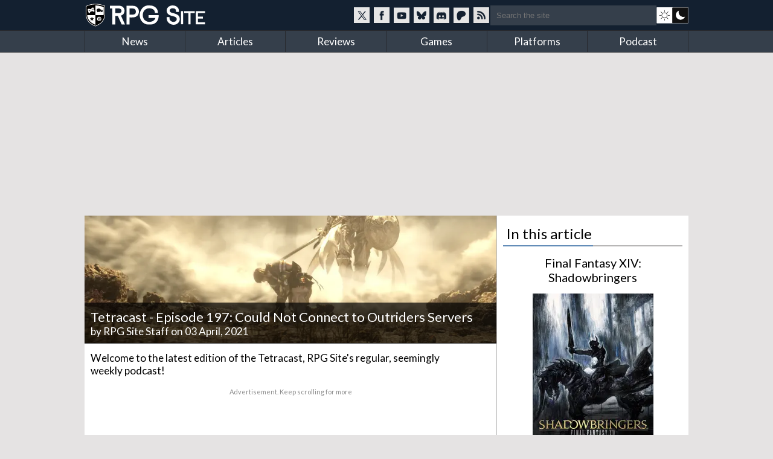

--- FILE ---
content_type: text/html; charset=utf-8
request_url: https://www.rpgsite.net/news/10973-tetracast-episode-197-could-not-connect-to-outriders-servers
body_size: 8914
content:
<!doctype html>
<html lang="en" class="">
<head>
  <title>Tetracast - Episode 197: Could Not Connect to Outriders Servers | RPG Site</title>

  <link rel="preconnect" href="https://fonts.gstatic.com" crossorigin>
  <link rel="preload" href="https://fonts.gstatic.com/s/lato/v24/S6uyw4BMUTPHjxAwXiWtFCfQ7A.woff2" as="font" type="font/woff2" crossorigin>
  <link rel="preload" href="https://fonts.gstatic.com/s/lato/v24/S6uyw4BMUTPHjx4wXiWtFCc.woff2" as="font" type="font/woff2" crossorigin>
  <link href="https://fonts.googleapis.com/css2?family=Lato&display=swap" rel="stylesheet">

  <style>
  /* latin-ext */
  @font-face {
    font-family: 'Lato';
    font-style: normal;
    font-weight: 400;
    font-display: swap;
    src: url(https://fonts.gstatic.com/s/lato/v24/S6uyw4BMUTPHjxAwXiWtFCfQ7A.woff2) format('woff2');
    unicode-range: U+0100-02BA, U+02BD-02C5, U+02C7-02CC, U+02CE-02D7, U+02DD-02FF, U+0304, U+0308, U+0329, U+1D00-1DBF, U+1E00-1E9F, U+1EF2-1EFF, U+2020, U+20A0-20AB, U+20AD-20C0, U+2113, U+2C60-2C7F, U+A720-A7FF;
  }
  /* latin */
  @font-face {
    font-family: 'Lato';
    font-style: normal;
    font-weight: 400;
    font-display: swap;
    src: url(https://fonts.gstatic.com/s/lato/v24/S6uyw4BMUTPHjx4wXiWtFCc.woff2) format('woff2');
    unicode-range: U+0000-00FF, U+0131, U+0152-0153, U+02BB-02BC, U+02C6, U+02DA, U+02DC, U+0304, U+0308, U+0329, U+2000-206F, U+20AC, U+2122, U+2191, U+2193, U+2212, U+2215, U+FEFF, U+FFFD;
  }
  </style>

  <link rel="preconnect" href="https://images.rpgsite.net">
  <link rel="preload" href="/css/app-06b69b2a5cb493e4d0ef7a5d0d201ff0.css?vsn=d" as="style">
  <link rel="preconnect" href="//assets.rpgsite.net">
  <link rel="preload" href="/js/app-9775b80acc085857197bf54ce76781e9.js?vsn=d" as="script">

  <link rel="stylesheet" href="/css/app-06b69b2a5cb493e4d0ef7a5d0d201ff0.css?vsn=d">

  <link rel="search" type="application/opensearchdescription+xml" title="RPG Site" href="/opensearch.xml">
  <link rel="alternate" type="application/rss+xml" href="https://www.rpgsite.net/feed">
  <meta http-equiv="X-UA-Compatible" content="IE=edge,chrome=1">
  <meta name="viewport" content="width=device-width, initial-scale=1">
  <meta http-equiv="content-type" content="text/html; charset=UTF-8">
  <link rel="apple-touch-icon" sizes="57x57" href="//assets.rpgsite.net/assets/favicons/apple-icon-57x57-f551e84142966260ad775c4ba9a047b9a0ed3de12c685c8b5aa3a9cb4141c3e6.png">
  <link rel="apple-touch-icon" sizes="60x60" href="//assets.rpgsite.net/assets/favicons/apple-icon-60x60-c944b81d29b778755e8c749b4596973a9053be10b2dc37279cfceae762b4fc24.png">
  <link rel="apple-touch-icon" sizes="72x72" href="//assets.rpgsite.net/assets/favicons/apple-icon-72x72-f60dbe6c1a6cecae904f57e2ef8ff34120bc39dcb967d22532d93f5383bff7a3.png">
  <link rel="apple-touch-icon" sizes="76x76" href="//assets.rpgsite.net/assets/favicons/apple-icon-76x76-bd4a6545f112d02500922911597622ca9f724731b80c89497d8b66189d2e3b9d.png">
  <link rel="apple-touch-icon" sizes="114x114" href="//assets.rpgsite.net/assets/favicons/apple-icon-114x114-9bbb717de6a54225dcd70399d5ec4cff7c23dda6fb04c5b898906d4506c84656.png">
  <link rel="apple-touch-icon" sizes="120x120" href="//assets.rpgsite.net/assets/favicons/apple-icon-120x120-9f45c3a9e9eb06eb6dd2dd12dde59e02ff0b6326575903ae58bc3d8a83db1230.png">
  <link rel="apple-touch-icon" sizes="144x144" href="//assets.rpgsite.net/assets/favicons/apple-icon-144x144-7b1ca1f95e1c510981e5544e6ac59b1888f770c4e4bfcf01310d9fa53948c9db.png">
  <link rel="apple-touch-icon" sizes="152x152" href="//assets.rpgsite.net/assets/favicons/apple-icon-152x152-7afe5566dcece29bbd0f2e601553adcc886b134bb1c682ab87908162f179f7ef.png">
  <link rel="apple-touch-icon" sizes="180x180" href="//assets.rpgsite.net/assets/favicons/apple-icon-180x180-ae7bd8e0c69470e9cc2d7520486385984349cebc8246eb10674841ee28db0c0c.png">
  <link rel="icon" type="image/png" sizes="192x192" href="//assets.rpgsite.net/assets/favicons/android-icon-192x192-a044a21decd63ff21cdb263e424fc8bc67db69b5cd710d70ea764ba6bf152eff.png">
  <link rel="icon" type="image/png" sizes="32x32" href="//assets.rpgsite.net/assets/favicons/favicon-32x32-c81df4c40ba51d8422249bea7ded7bc630f9ac98ed15797ec72f48b1df7ea303.png">
  <link rel="icon" type="image/png" sizes="96x96" href="//assets.rpgsite.net/assets/favicons/favicon-96x96-96ab55f34b975f915c32c25aedc89dab1a276107def6e59d1b1152bf351cb045.png">
  <link rel="icon" type="image/png" sizes="16x16" href="//assets.rpgsite.net/assets/favicons/favicon-16x16-25f4ff9c4726e139135ce26909cc25ff5b0b4f8f99fc0c151150baec575452d6.png">
  <link rel="manifest" href="//assets.rpgsite.net/assets/favicons/manifest-e95672d4553092f574d19ee4bf1d17197b734d61b67a30e5463c91fd875095d4.json">
  <meta name="msapplication-TileColor" content="#ffffff">
  <meta name="msapplication-TileImage" content="//assets.rpgsite.net/assets/favicons/ms-icon-144x144-7b1ca1f95e1c510981e5544e6ac59b1888f770c4e4bfcf01310d9fa53948c9db.png">
  <meta name="theme-color" content="#ffffff">
  <meta name="robots" content="max-image-preview:large">
  <meta name="facebook-domain-verification" content="kg5cvrqa1higm5aaqmy7t9syu9qrl9">
<meta name="author" content="RPG Site Staff"/><meta name="description" content="In this episode of the RPG Site podcast, the crew chats murder mysteries with The Outer Worlds: Murder on Eridano and Disco Elysium: The Final Cut. We also go at length about co-operative RPG Outriders, and touch on recent announcements, like a new Blue Reflection title."/><meta name="og:image" content="https://images.rpgsite.net/articles/thumbnail/da49c9a1/10973/original/pmini.png"/><link rel="canonical" href="https://www.rpgsite.net/news/10973-tetracast-episode-197-could-not-connect-to-outriders-servers"/>
  <script async src="https://hb.vntsm.com/v4/live/vms/sites/rpgsite.net/index.js"></script>
  <script async src="https://rum.corewebvitals.io/cwv/67c96fe3fada5339f5e8dcd3.js"></script>
  <script defer src="https://api.pirsch.io/pa.js" id="pianjs" data-code="XvK5lE0SwHhW434n3R2RIb0MBjhnrTtL"></script>

  <script type="application/ld+json">
  {
    "@context": "https://schema.org",
    "@type": "WebSite",
    "url": "https://www.rpgsite.net/",
    "potentialAction": {
      "@type": "SearchAction",
      "target": {
        "@type": "EntryPoint",
        "urlTemplate": "https://www.rpgsite.net/search/{search_term_string}"
      },
      "query-input": "required name=search_term_string"
    }
  }
  </script>
  <script defer src="/js/app-9775b80acc085857197bf54ce76781e9.js?vsn=d"></script>
</head>
<body>
<header>

  <input id="drawer-toggle" name="drawer-toggle" type="checkbox">
  <label id="drawer-toggle-label" for="drawer-toggle"></label>

  <div class="blah wrapper">
    <div class="logo-row">
      <div id="logo">
        <a href="/" aria-label="RPG Site Homepage">
          <img src="/images/logo-fb7b79cfc1ec74c32fc852e764c4881d.svg?vsn=d" alt="RPG Site" height="40" width="206">
        </a>
      </div>
    </div>
    <div class="social-search">
    <style>
      .social-blocks .social, .darkmode-toggle {
        background-image: url(/images/nav-icons-e0f21d8bff1e311bafc5ca3674a718be.svg?vsn=d);
      }
    </style>
      <div class="social-blocks">
        <a class="social social-twitter" href="https://twitter.com/rpgsite" rel="nofollow noopener" target="_blank" aria-label="RPG Site Twitter page">
          <span class="hide">RPG Site on X</span>
        </a>
        <a class="social social-facebook" href="https://facebook.com/rpgsite.net" rel="nofollow noopener" target="_blank" aria-label="RPG Site Facebook page">
          <span class="hide">RPG Site on Facebook</span>
        </a>
        <a class="social social-youtube" href="https://youtube.com/rpgsitenet" rel="nofollow noopener" target="_blank" aria-label="RPG Site YouTube page">
          <span class="hide">RPG Site on YouTube</span>
        </a>
        <a class="social social-bsky" href="https://bsky.app/profile/rpgsite.net" rel="nofollow noopener" target="_blank" aria-label="RPG Site Bluesky page">
          <span class="hide">RPG Site on Bluesky</span>
        </a>
        <a class="social social-discord" href="https://discord.gg/sXV8Vb3" rel="nofollow noopener" target="_blank" aria-label="RPG Site Discord chat">
          <span class="hide">RPG Site on Discord</span>
        </a>
        <a class="social social-patreon" href="https://www.patreon.com/cw/RPGSite" rel="nofollow noopener" target="_blank" aria-label="RPG Site Patreon">
          <span class="hide">RPG Site on Patreon</span>
        </a>
        <a class="social social-rss" href="/feed" target="_blank" aria-label="RSS feed">
          <span class="hide">RPG Site news feed</span>
        </a>
      </div>
      <form action="/search" accept-charset="UTF-8" method="get">
        <input placeholder="Search the site" type="text" name="terms">
      </form>
      <a class="darkmode-toggle " href="/toggle?ref=/news/10973-tetracast-episode-197-could-not-connect-to-outriders-servers" aria-label="dark mode toggle">

        <span class="hide">Toggle: light/dark mode</span>
      </a>
    </div>
  </div>
  <nav id="drawer" class="nav">
    <div class="wrapper">
      <ul>
        <li><a href="/news">News</a></li>
        <li><a href="/articles">Articles</a></li>
        <li><a href="/reviews">Reviews</a></li>
        <li><a href="/games">Games</a></li>
        <li><a href="/consoles">Platforms</a></li>
        <li><a href="/podcast">Podcast</a></li>
      </ul>
      <div class="clearfix"></div>
    </div>

    <form action="/search" accept-charset="UTF-8" method="get">
      <input placeholder="Search the site" type="search" name="terms">
    </form>
    <div class="clearfix"></div>
  </nav>
  <div class="clearfix"></div>
</header>

<script type="text/javascript">
  let htmlTag = document.querySelector('html');
  document.querySelectorAll('.darkmode-toggle').forEach(function(a) {
    if (!(htmlTag.classList.contains('dark-mode') || htmlTag.classList.contains('light-mode'))) {
      if (window.matchMedia('(prefers-color-scheme: dark)').matches) {
        a.href = a.href + "&from=dark";
      } else {
        a.href = a.href + "&from=light";
      }
    }
  });
</script>
<div class="wrapper">
  <div class="ad-campaign ad-tag">
    <div class="campaign banner">
      <div id="billboard-0"></div>

    </div>
  </div>

  <div class="content">

<script type="application/ld+json">{"@context":"http://schema.org","@type":"Article","author":{"@type":"Person","jobTitle":"RPG Site Staff","name":"RPG Site Staff","url":"https://www.rpgsite.net/author/RPG%20Site%20Staff"},"dateModified":"2023-11-02T12:52:10Z","datePublished":"2021-04-03T18:39:00Z","description":"In this episode of the RPG Site podcast, the crew chats murder mysteries with The Outer Worlds: Murder on Eridano and Disco Elysium: The Final Cut. We also go at length about co-operative RPG Outriders, and touch on recent announcements, like a new Blue Reflection title.","headline":"Tetracast - Episode 197: Could Not Connect to Outriders Servers","image":["https://assets.rpgsite.net/entities/cover_images/000/001/285/cover/smini.png"],"publisher":{"@type":"Organization","logo":{"@type":"ImageObject","url":"https://www.rpgsite.net/images/logo.png"},"name":"RPG Site"}}</script>

<article role="main">
  <section class="coverstories">

    <div id="bigpic" class="coverstory" data-el="cover-image" style="padding-top: 0">



        <picture>
          <source srcset="https://images.rpgsite.net/entities/cover/da49c9a1/1285/cover/smini.webp" type="image/webp">
          <img src="https://images.rpgsite.net/entities/cover/da49c9a1/1285/cover/smini.png" width="624" height="194" alt="Tetracast - Episode 197: Could Not Connect to Outriders Servers" style="width:100%;height:100%;max-height:250px;object-fit:cover">
        </picture>

    </div>

    <div class="breadcrumb">
<a href="/games/1285-final-fantasy-xiv-shadowbringers">Final Fantasy XIV: Shadowbringers</a>&nbsp;&rsaquo;&nbsp;<a href="/games/1285-final-fantasy-xiv-shadowbringers/news">News</a>
    </div>
    <div class="cover-info headline" style="bottom: 3px">
      <h1 itemprop="headline">Tetracast - Episode 197: Could Not Connect to Outriders Servers</h1>
      <div class="byline">


            by <a href="/author/RPG%20Site%20Staff" class="author">RPG Site Staff</a>


        on 03 April, 2021
      </div>
    </div>
  </section>













  <div id="article-story" class="padded">
<p data-handler="v1">Welcome to the latest edition of the Tetracast, RPG Site&#39;s regular, seemingly weekly podcast!</p><div class="ad ad-unit" data-unit="ATF-Video"><div class="ad-label" aria-hidden="true">Advertisement. Keep scrolling for more</div><div class="block"><div id="ATF-Video-0"></div><script>self.__VM = self.__VM || [];self.__VM.push(function (admanager, scope) {scope.Config.get('video').display('ATF-Video-0');});</script></div></div><p data-handler="v1">Adam opens up this week&#39;s episode with some thoughts on the recently released <a href="https://www.rpgsite.net/review/10970-the-outer-worlds-murder-on-eridanos-review" target="_blank"><strong>The Outer Worlds: Murder on Eridanos</strong></a>, a fun whodunnit murder mystery that unfortunately has a lackluster conclusion. George Foster has been playing a murder mystery of his own with <strong>Disco Elysium: The Final Cut</strong>, which is a great game but has some stumbles in its console ports. We branch away from RPGs for a bit to discuss Hazelight Studios&#39; <strong>It Takes Two</strong>, before a lengthy discussion on co-operative action RPG <strong>Outriders</strong>. The section of the podcast ends with some chatter about newly released titles for Apple Arcade like PlatinumGames&#39; <strong>World of Demons</strong>.</p><p data-handler="v1">For news this last week, we have the latest patch update for <a href="https://www.rpgsite.net/news/10969-final-fantasy-xiv-shadowbringers-patch-5-5-lands-on-april-13-adds-third-yorha-dark-apocalypse-raid" target="_blank"><strong>Final Fantasy XIV: Shadowbringers</strong></a> along with an announcement of a new <a href="https://www.rpgsite.net/news/10941-koei-tecmo-announces-blue-reflection-second-light-for-ps4-switch-and-pc-blue-reflection-sun-for-mobile-pc" target="_blank"><strong>Blue Reflection</strong></a> title. We also have the announcement of <a href="https://www.rpgsite.net/news/10964-utawarerumono-zan-2-launches-for-playstation-4-and-5-on-july-22-in-japan" target="_blank"><strong>Utawarerumono Zan 2</strong></a>, and a sales update for <a href="https://www.rpgsite.net/news/10949-atelier-ryza-series-surpasses-more-than-one-million-sales-worldwide" target="_blank"><strong>Atelier Ryza</strong></a>.</p><p data-handler="v1">This edition of the Tetracast features Bryan Vitale (<a href="https://twitter.com/zeomassicot">@zeomassicot</a>), Josh Torres (<a href="https://twitter.com/HD_Kirin" target="_blank">@HD_Kirin</a>), Adam Vitale (<a href="https://www.twitter.com/king_seda">King_Seda</a>), George Foster (<a href="https://twitter.com/gepugg" target="_blank">@gepugg</a>), and James Galizio (<a href="https://twitter.com/theswweet" target="_blank">@theswweet</a>), you can find links to the full episode of the podcast below along with our RSS feed, and also subscribe to us on <a href="https://itunes.apple.com/us/podcast/rpg-site-podcasts/id945112701?mt=2">iTunes</a> or <a href="https://podcasts.google.com/feed/aHR0cHM6Ly93d3cucnBnc2l0ZS5uZXQvZmVlZC9tZWRpYS9wb2RjYXN0cy5yc3M=">Google Podcasts</a>, and follow on <a href="https://open.spotify.com/show/1bA5g1EIqB94FphLaGWTFy" target="_blank">Spotify</a>!</p><audio controls="controls"><source src="https://www.mognetcentral.com/podcast/tetracast/tetracast-episode-197-040321.mp3"/></audio><p data-handler="v1"><a href="https://www.mognetcentral.com/podcast/tetracast/tetracast-episode-197-040321.mp3" target="_blank"><strong>MP3 Download</strong></a>  //  <strong><a href="https://www.rpgsite.net/feed/media/podcasts.atom">Podcast RSS Feed</a></strong>  //  <strong><a href="https://itunes.apple.com/gb/podcast/rpg-site-podcasts/id945112701">iTunes Feed</a></strong>  //  <strong><a href="https://open.spotify.com/show/1bA5g1EIqB94FphLaGWTFy" target="_blank">Spotify Feed</a></strong>  //  <a href="https://www.youtube.com/watch?v=BbikEjEYg3w" target="_blank"><strong>YouTube</strong></a></p><h3><strong>Timestamps</strong></h3><ul>
	<li><strong>0:00​ -</strong> Intro</li>
	<li><strong>3:45 - </strong>The Outer Worlds: Murder on Eridanos</li>
	<li><strong>17:03 - </strong>Disco Elysium: The Final Cut</li>
	<li><strong>30:01 -</strong> It Takes Two</li>
	<li><strong>44:42 - </strong>Outriders</li>
	<li><strong>1:11:27 -</strong> Record of Lodoss War-Deedlit in Wonder Labyrinth-</li>
	<li><strong>1:14:52 - </strong>Kingdom Hearts on PC</li>
	<li><strong>1:21:35 - </strong>Monster Hunter Rise</li>
	<li><strong>1:25:47 -</strong> World of Demons and Apple Arcade</li>
	<li><strong>1:40:27 -</strong> Sony confirms the PS3/Vita/PSP store closures</li>
	<li><strong>1:42:49 -</strong> Final Fantasy XIV: Shadowbringers patch 5.5 lands on April 13</li>
	<li><strong>1:49:18 -</strong> Koei Tecmo announces Blue Reflection: Second Light an Blue Reflection: Sun</li>
	<li><strong>1:55:14 -</strong> Utawarerumono Zan 2 launches for PlayStation 4 and 5 on July 22 in Japan</li>
	<li><strong>1:59:24 - </strong>Atelier Ryza series surpasses more than one million sales worldwide</li>
	<li><strong>2:00:34 - </strong>Maneater: Truth Quest DLC Announced</li>
	<li><strong>2:03:27 -</strong> Other small news (Ys IX PS5 Update, Nier remaster PSN avatars, Atelier Online)</li></ul><div class="ad ad-unit" data-unit="ATF-PW"><div class="ad-label" aria-hidden="true">Advertisement. Keep scrolling for more</div><div class="block"><div id="ATF-PW-1"></div><script>self.__VM = self.__VM || [];self.__VM.push(function (admanager, scope) {scope.Config.get('double_mpu').display('ATF-PW-1');});</script></div></div>


  </div>

  <div class="comments">

    <div id="article-comments">
      <div id="disqus-container">
        <button id="disqus-button" class="more-info" onclick="showComments()">Show comments</button>
        <div id="disqus-comments">
          <div id="disqus_thread"></div>
        </div>
      </div>
    </div>

  </div>
</article>

<aside>
  <div class="heading">In this article</div>
<style>
.ordered-entities .heading {
  border: 0;
  text-align: center;
}

.ordered-entities .heading::after {
  display: none;
}

.heading.secondary {
  font-size: 20px;
}

a.more-info {
  background: #4e6c8c;/*#597a9d;*/
  margin: 5px 0;
  font-size: 10pt;
  padding: 5px 10px;
  border-radius: 5px;
  display: inline-block;
  color: white;
}

aside .ordered-entities a.more-info:hover {
  background: #597a9d;
  color: white !important;
}

/* .entity-bit { */
/*   display: flex; */
/*   flex-direction: row; */
/* } */

/* .entity-bit img { */
/*   display: flex; */
/*   flex-direction: column; */
/* } */

/* .entity-bit.row .entity-info { */
/*   display: flex; */
/*   flex-direction: column; */
/*   justify-content: center; */
/* } */

</style>

<div class="ordered-entities">

  <div class="primary-entity">
<style>
.row .column {
  width: 50%;
  display: inline-block;
  float: left;
  border-right-width: 1px;/* solid; solid #dedede;*/
  padding: 5px 0;
}

.row .column:last-of-type {
  border-right: 0px;
  padding: 5px 10px;
}

.boxart {
  width: 200px;
  margin: 0 auto;
  position: relative;
  text-align: center;
}

.row {
  padding: 5px;
  padding-left: 0;
}

a.game-title {
  font-size: 14pt;
}
</style>

<div class="heading secondary"><a href="/games/1285-final-fantasy-xiv-shadowbringers">Final Fantasy XIV: Shadowbringers</a></div>
<div class="boxart">


  <a href="/games/1285-final-fantasy-xiv-shadowbringers">
    <picture>
      <source srcset="https://images.rpgsite.net/image/da49c9a1/71878/boxart/Final-Fantasy-XIV-Shadowbringers_KeyVisual.webp" type="image/webp" width="200" height="267" />
      <source srcset="https://images.rpgsite.net/image/da49c9a1/71878/boxart/Final-Fantasy-XIV-Shadowbringers_KeyVisual.png" type="image/png" width="200" height="267" />

      <img src="https://images.rpgsite.net/image/da49c9a1/71878/boxart/Final-Fantasy-XIV-Shadowbringers_KeyVisual.png" width="200" height="267" alt="Final Fantasy XIV: Shadowbringers boxart" />
    </picture>
  </a>
</div>

<div class="entity-info row with-bottom-border consoles">
  <b class="label">Platforms:</b>

    <a href="/consoles/1-pc">
      <img src="//assets.rpgsite.net/entities/consoles/icons/000/000/001/original/pc.png" title="PC" alt="PC" width="24" height="34" />
    </a>

    <a href="/consoles/14-playstation-4">
      <img src="//assets.rpgsite.net/entities/consoles/icons/000/000/014/original/ps4.png" title="PlayStation 4" alt="PlayStation 4" width="24" height="34" />
    </a>

    <a href="/consoles/1529-playstation-5">
      <img src="//assets.rpgsite.net/entities/consoles/icons/000/000/022/original/ps5.png" title="PlayStation 5" alt="PlayStation 5" width="24" height="34" />
    </a>

</div>


















<div class="entity-info row with-columns with-bottom-border">

    <div class="column">
      <b class="label">Publisher:</b> Square Enix
    </div>


    <div class="column">
      <b class="label">Developer:</b> Square Enix
    </div>

</div>
















<div class="entity-info row">
  <b class="label">Original release dates:</b>

  <div class="date">
    <img width="16" height="11" src="//assets.rpgsite.net/assets/flags/ja-7d8d51949c64d1462f69e997f0afd3f62ad859902c6746afbf3ebf6250b54ac4.png" alt="Japanese release date" />
    &nbsp;2 July, 2019
  </div>


  <div class="date">
    <img width="16" height="11" src="//assets.rpgsite.net/assets/flags/us-751fb5eafbaf826377e46c4ebc959043b9f2e8ddf5d2024cf8056add6442bcb2.png" alt="US release date" />
    &nbsp;2 July, 2019
  </div>


  <div class="date">
    <img width="16" height="11" src="//assets.rpgsite.net/assets/flags/eu-37009e7b7298cb1487bb0d0c563a4dcb5f1486f41a0b05df1a2d7c09a2b9264b.png" alt="European release date" />
    &nbsp;2 July, 2019
  </div>

</div>


<div class="entity-info row with-bottom border" style="border-bottom-width: 2px; text-align: right;">
  <a class="more-info" href="/games/1285-final-fantasy-xiv-shadowbringers">More info &rarr;</a>
</div>

  </div>


<div class="entity-bit row with-image with-bottom-border">


  <a href="/games/1298-the-outer-worlds">
    <picture>
      <source srcset="https://images.rpgsite.net/image/da49c9a1/113306/hub/The-Outer-Worlds_Vert-Art.webp" type="image/webp" width="85" height="128" />
      <source srcset="https://images.rpgsite.net/image/da49c9a1/113306/hub/The-Outer-Worlds_Vert-Art.jpg" type="image/jpeg" width="85" height="128" />

      <img class="image" src="https://images.rpgsite.net/image/da49c9a1/113306/hub/The-Outer-Worlds_Vert-Art.jpg" width="85" height="128" alt="The Outer Worlds boxart" />
    </picture>
  </a>
  <div class="entity-info">
    <a class="game-title" href="/games/1298-the-outer-worlds">The Outer Worlds</a>
    <div><a class="more-info" href="/games/1298-the-outer-worlds">More info &rarr;</a></div>
  </div>
</div>



<div class="entity-bit row with-image with-bottom-border">


  <a href="/games/1403-disco-elysium">
    <picture>
      <source srcset="https://images.rpgsite.net/image/da49c9a1/104124/hub/Disco-Elysium_Vert-Art.webp" type="image/webp" width="85" height="128" />
      <source srcset="https://images.rpgsite.net/image/da49c9a1/104124/hub/Disco-Elysium_Vert-Art.jpg" type="image/jpeg" width="85" height="128" />

      <img class="image" src="https://images.rpgsite.net/image/da49c9a1/104124/hub/Disco-Elysium_Vert-Art.jpg" width="85" height="128" alt="Disco Elysium boxart" />
    </picture>
  </a>
  <div class="entity-info">
    <a class="game-title" href="/games/1403-disco-elysium">Disco Elysium</a>
    <div><a class="more-info" href="/games/1403-disco-elysium">More info &rarr;</a></div>
  </div>
</div>



<div class="entity-bit row with-image with-bottom-border">


  <a href="/games/1625-blue-reflection-second-light">
    <picture>
      <source srcset="https://images.rpgsite.net/image/da49c9a1/106460/hub/Blue-Reflection-Second-Light_Vert-Art.webp" type="image/webp" width="85" height="128" />
      <source srcset="https://images.rpgsite.net/image/da49c9a1/106460/hub/Blue-Reflection-Second-Light_Vert-Art.jpg" type="image/jpeg" width="85" height="128" />

      <img class="image" src="https://images.rpgsite.net/image/da49c9a1/106460/hub/Blue-Reflection-Second-Light_Vert-Art.jpg" width="85" height="128" alt="Blue Reflection: Second Light boxart" />
    </picture>
  </a>
  <div class="entity-info">
    <a class="game-title" href="/games/1625-blue-reflection-second-light">Blue Reflection: Second Light</a>
    <div><a class="more-info" href="/games/1625-blue-reflection-second-light">More info &rarr;</a></div>
  </div>
</div>



<div class="entity-bit row with-image with-bottom-border">


  <a href="/games/1628-utawarerumono-zan-2">
    <picture>
      <source srcset="https://images.rpgsite.net/image/da49c9a1/159190/hub/Utawarerumono-Zan-2_Vert-Art.webp" type="image/webp" width="auto" height="auto" />
      <source srcset="https://images.rpgsite.net/image/da49c9a1/159190/hub/Utawarerumono-Zan-2_Vert-Art.jpg" type="image/jpeg" width="auto" height="auto" />

      <img class="image" src="https://images.rpgsite.net/image/da49c9a1/159190/hub/Utawarerumono-Zan-2_Vert-Art.jpg" width="auto" height="auto" alt="Utawarerumono Zan 2 boxart" />
    </picture>
  </a>
  <div class="entity-info">
    <a class="game-title" href="/games/1628-utawarerumono-zan-2">Utawarerumono Zan 2</a>
    <div><a class="more-info" href="/games/1628-utawarerumono-zan-2">More info &rarr;</a></div>
  </div>
</div>


</div>

<div class="campaign square ad-unit mt-10">

    <div id="ATF-PW-99"></div>
    <script>
      self.__VM = self.__VM || [];
      self.__VM.push(function (admanager, scope) {
        scope.Config.get('double_mpu').display('ATF-PW-99');
      });
    </script>
</div>











</aside>

<style type="text/css">
#article-comments {
  padding-top: 10px;
  border-top: 1px solid #5f5f5f;
  clear: both;
}

#disqus-button {
  width: 100%;
  padding: 10px;
  cursor: pointer;
  color: #fff;
    background: #4e6c8c;
    margin: 5px 0;
    font-size: 10pt;
    padding: 10px;
    border-radius: 5px;
}
#disqus-button:hover {
      background: #597a9d;
}
#disqus-comments {
  display: none;
}
</style>

<script type="text/javascript">
  function showComments() {
    var disqusButton = document.getElementById('disqus-button');
    disqusButton.parentNode.removeChild(disqusButton);

    var disqusComments = document.getElementById('disqus-comments');
    disqusComments.style.display = 'block';

    var disqus_shortname = 'rpgsitenet';
    var disqus_identifier = 'article-10973';
    (function() {
      var dsq = document.createElement('script'); dsq.type = 'text/javascript'; dsq.async = true;
      dsq.src = '//' + disqus_shortname + '.disqus.com/embed.js';
      (document.getElementsByTagName('head')[0] || document.getElementsByTagName('body')[0]).appendChild(dsq);
    })();
  }
</script>
    <div class="clearfix"></div>

    <div class="scroll-to-top">
      <a href="#">Scroll to top &uarr;</a>
    </div>
  </div>
</div>

<div class="ad-campaign ad-tag">
  <div class="campaign leaderboard">
    <div id="leaderboard-0"></div>
  </div>
</div>
<footer>
  <div class="copyright">
    <div class="centered">
      <img src="/images/logo-fb7b79cfc1ec74c32fc852e764c4881d.svg?vsn=d" alt="RPG Site" height="40" width="206">
      <div class="copyright-text">Copyright &copy; 2006-2026 Mist Network and its owners. All rights reserved.<br>Operated by Double Black Limited. Powered by Mist Engine.</div>
      <div class="clearfix"></div>
    </div>
  </div>
  <div class="links">
    <div class="wrapper">
      <div class="footer-section">
        <b>RPG Site</b>
        <a href="/about-us">About / FAQ</a>
        <br><a href="/ethics">Ethics statement</a>
        <br><a href="/legal">Privacy &amp; Legal</a>
        <br><a href="/staff">Staff</a>
        <br><a href="/contribute">Write for us</a>
        <br><a href="/advertise">Advertise</a>
        <br><a href="/cdn-cgi/l/email-protection#3e4d4a5f58587e4c4e594d574a5b10505b4a">Contact</a>
        <br><a href="/feed">RSS Feeds</a>
      </div>
      <div class="footer-section">
        <b>SOCIAL MEDIA</b>
        <a href="//twitter.com/rpgsite" rel="nofollow noopener" target="_blank">Twitter</a>
        <br><a href="//youtube.com/rpgsitenet" rel="nofollow noopener" target="_blank">YouTube Channel</a>
        <br><a href="//facebook.com/rpgsite.net" rel="nofollow noopener" target="_blank">Facebook</a>
        <br><a href="//store.steampowered.com/curator/6070552-RPG-Site" rel="nofollow noopener" target="_blank">Steam Curator Group</a>
        <br><a href="//discord.gg/sXV8Vb3" rel="nofollow noopener" target="_blank">Discord Chat</a>
        <br><a href="//www.mognetcentral.com" rel="noopener" target="_blank">Community Forums</a>
        <br><a href="/feed">RSS Feed</a>
      </div>
      <div class="footer-section">
        <b>RECOMMENDED</b>
        <a href="//www.videogameschronicle.com">Video Games Chronicle</a>
      </div>
      <div class="footer-section">
        <b>SECTIONS</b>
        <a href="/news">News</a>
        <br><a href="/articles">Articles</a>
        <br><a href="/reviews">Reviews</a>
        <br><a href="/games">Games</a>
        <br><a href="/consoles">Platforms</a>
        <br><a href="/podcast">Podcast</a>
      </div>
    </div>
    <div class="clearfix"></div>
  </div>
</footer>
<script data-cfasync="false" src="/cdn-cgi/scripts/5c5dd728/cloudflare-static/email-decode.min.js"></script><script>(function(i,s,o,g,r,a,m){i['GoogleAnalyticsObject']=r;i[r]=i[r]||function(){
(i[r].q=i[r].q||[]).push(arguments)},i[r].l=1*new Date();a=s.createElement(o),
m=s.getElementsByTagName(o)[0];a.async=1;a.src=g;m.parentNode.insertBefore(a,m)
})(window,document,'script','//www.google-analytics.com/analytics.js','ga');

  ga('create', 'UA-71823686-1', 'auto');

  ga('send', 'pageview');

</script>

<script async src="https://www.googletagmanager.com/gtag/js?id=UA-44058280-1"></script>

<script type="text/javascript">
   window.dataLayer = window.dataLayer || [];
   function gtag(){dataLayer.push(arguments);}
   gtag('js', new Date());
   gtag('config', 'UA-44058280-1');
</script>

<script>
  self.__VM = self.__VM || [];
  self.__VM.push(function (admanager, scope) {
    scope.Config.get('desktop_takeover').display('billboard-0');
    scope.Config.get('leaderboard').display('leaderboard-0');
  });
</script>

<script defer src="https://static.cloudflareinsights.com/beacon.min.js/vcd15cbe7772f49c399c6a5babf22c1241717689176015" integrity="sha512-ZpsOmlRQV6y907TI0dKBHq9Md29nnaEIPlkf84rnaERnq6zvWvPUqr2ft8M1aS28oN72PdrCzSjY4U6VaAw1EQ==" data-cf-beacon='{"version":"2024.11.0","token":"bf2c1c7a80b74282a8b660e8eb50f046","r":1,"server_timing":{"name":{"cfCacheStatus":true,"cfEdge":true,"cfExtPri":true,"cfL4":true,"cfOrigin":true,"cfSpeedBrain":true},"location_startswith":null}}' crossorigin="anonymous"></script>
</body>
</html>

--- FILE ---
content_type: text/css
request_url: https://www.rpgsite.net/css/app-06b69b2a5cb493e4d0ef7a5d0d201ff0.css?vsn=d
body_size: 5835
content:
lite-youtube{background-color:#000;position:relative;display:block;contain:content;background-position:center center;background-size:cover;cursor:pointer;max-width:720px}lite-youtube::before{content:"";display:block;position:absolute;top:0;background-image:url([data-uri]);background-position:top;background-repeat:repeat-x;height:60px;padding-bottom:50px;width:100%;transition:all .2s cubic-bezier(0, 0, 0.2, 1)}lite-youtube::after{content:"";display:block;padding-bottom:56.25%}lite-youtube>iframe{width:100%;height:100%;position:absolute;top:0;left:0;border:0}lite-youtube>.lty-playbtn{display:block;width:68px;height:48px;position:absolute;cursor:pointer;transform:translate3d(-50%, -50%, 0);top:50%;left:50%;z-index:1;background-color:transparent;background-image:url('data:image/svg+xml;utf8,<svg xmlns="http://www.w3.org/2000/svg" viewBox="0 0 68 48"><path d="M66.52 7.74c-.78-2.93-2.49-5.41-5.42-6.19C55.79.13 34 0 34 0S12.21.13 6.9 1.55c-2.93.78-4.63 3.26-5.42 6.19C.06 13.05 0 24 0 24s.06 10.95 1.48 16.26c.78 2.93 2.49 5.41 5.42 6.19C12.21 47.87 34 48 34 48s21.79-.13 27.1-1.55c2.93-.78 4.64-3.26 5.42-6.19C67.94 34.95 68 24 68 24s-.06-10.95-1.48-16.26z" fill="red"/><path d="M45 24 27 14v20" fill="white"/></svg>');filter:grayscale(100%);transition:filter .1s cubic-bezier(0, 0, 0.2, 1);border:none}lite-youtube:hover>.lty-playbtn,lite-youtube .lty-playbtn:focus{filter:none}lite-youtube.lyt-activated{cursor:unset}lite-youtube.lyt-activated::before,lite-youtube.lyt-activated>.lty-playbtn{opacity:0;pointer-events:none}.lyt-visually-hidden{clip:rect(0 0 0 0);clip-path:inset(50%);height:1px;overflow:hidden;position:absolute;white-space:nowrap;width:1px}html *{border-width:0px;border-style:solid;-webkit-box-sizing:border-box;-moz-box-sizing:border-box;-o-box-sizing:border-box;box-sizing:border-box;-webkit-text-size-adjust:none;overflow-wrap:anywhere}@media screen and (prefers-color-scheme: light){html:not(.dark-mode) *{border-color:#b7b6b6}}@media screen and (prefers-color-scheme: dark){html:not(.light-mode) *{border-color:#5f5f5f}}html.dark-mode *{border-color:#5f5f5f}html.light-mode *{border-color:#b7b6b6}html,body{margin:0;padding:0;font-family:"Lato",Helvetica;background:#e5e3e3;font-size:13pt}a{color:inherit;text-decoration:none}a:hover{color:#638cb7}img{border:0}.clearfix{clear:both}.float-right{float:right}.float-left{float:left}.italics{font-style:italic}span.hide{display:none}header{background:#132030}header .mobile-break{display:flex;justify-content:space-between;align-items:center}header .blah{display:flex;justify-content:space-between;align-items:center;height:50px}header .wrapper{background:none}header #drawer-toggle,header #drawer-toggle-label{display:none}header #drawer form{display:none}header #logo{margin:0;padding:0}@media screen and (max-width: 1000px){header #logo{margin-left:5px}}header #logo a img{display:block}header .social-search{display:flex;align-items:center;gap:10px}header .social-search .social-blocks{display:inline-block;height:26px}header .social-search .social-blocks .social{background-repeat:no-repeat;display:inline-block;margin:0 2px;background-size:160px 64px;width:26px;height:26px;filter:brightness(90%);--first-row-offset: -5px;--second-row-offset: -32px}header .social-search .social-blocks .social:hover{filter:brightness(100%)}header .social-search .social-blocks .social.social-twitter{background-position:0px var(--first-row-offset)}header .social-search .social-blocks .social.social-facebook{background-position:-27px var(--first-row-offset)}header .social-search .social-blocks .social.social-youtube{background-position:-27px var(--second-row-offset)}header .social-search .social-blocks .social.social-bsky{background-position:-54px var(--first-row-offset)}header .social-search .social-blocks .social.social-discord{background-position:-54px var(--second-row-offset)}header .social-search .social-blocks .social.social-patreon{background-position:-81px var(--second-row-offset)}header .social-search .social-blocks .social.social-rss{background-position:-81px var(--first-row-offset)}header .social-search form{padding:0;margin:0}header .social-search form input[type=submit]{display:inline-block;width:20px;height:20px;border:0px;cursor:pointer;position:absolute;top:6px;right:10px;z-index:1;background-image:url(https://assets.rpgsite.net/assets/nav_icons-b993e39821c29d93c02b73a143ffb82da61fba19a7473d059f1573324a7f436a.png);background-position:-262px 0px;background-color:rgba(0,0,0,0);text-indent:-9999em;text-transform:uppercase}header .social-search form input[type=text],header .social-search form input[type=search]{padding:10px;background:#353f4b;border:0;width:275px;color:#fff;font-size:13px;height:33px}header .fa-caret-down{margin-left:5px}@media screen and (min-width: 850px){header .nav{clear:both;background:#353f4b;border-top:1px solid #27292e;border-bottom:1px solid #27292e}header .nav ul{list-style-type:none;margin:0;padding:0}header .nav>ul{width:1000px;margin:0 auto;padding:0;list-style-type:none;border-left:1px solid #27292e;border-right:1px solid #27292e}header .nav ul:not(.subnav)>li{border-right:1px solid #27292e;float:left;width:16.6666666667%;text-align:center;position:relative}header .nav ul:not(.subnav)>li:first-child{border-left:1px solid #27292e}header .nav ul:not(.subnav)>li:last-child{border-right:1px solid #27292e}header .nav ul>li:last-child{border-right:0px}header .nav ul>li a{cursor:pointer;width:auto;display:block;padding:7px;color:#fff;text-decoration:none}header .nav ul li:hover{background:#2f3842}}@media all and (max-width: 350px){header #drawer-toggle:checked~#drawer-toggle-label{height:100%;width:50px;right:275px}header #drawer-toggle:checked~#drawer{width:275px;padding:20px}}@media all and (max-width: 850px){header{width:100%}header #drawer form{display:block}header #drawer form input{display:block;width:100%;padding:10px}header a.darkmode-toggle.mobile{display:inline-block}header .social-search .social-blocks,header .social-search form{display:none}header #drawer-toggle{position:absolute;opacity:0}header #drawer-toggle-label{-webkit-touch-callout:none;-webkit-user-select:none;-khtml-user-select:none;-moz-user-select:none;-ms-user-select:none;user-select:none;right:0px;height:50px;width:50px;display:block;position:absolute;background:rgba(255,255,255,0);z-index:2;cursor:pointer}header #drawer-toggle-label:before{content:"";display:block;position:absolute;height:2px;width:24px;background:#8d8d8d;right:13px;top:18px;box-shadow:0 6px 0 #8d8d8d,0 12px 0 #8d8d8d}header #drawer{position:fixed;top:0px;right:-275px;height:100%;width:275px;background:#132030;overflow-x:hidden;overflow-y:scroll;padding:20px;-webkit-overflow-scrolling:touch;z-index:2}header #drawer-toggle:checked~#drawer-toggle-label{height:100%;width:calc(100% - 275px);background:rgba(255,255,255,.8);right:275px;top:0;position:absolute}header #drawer-toggle:checked~#drawer{right:0px;top:0px}header #drawer ul{list-style-type:none;padding-left:0}header #drawer ul a{display:block;padding:10px;color:#c7c7c7;text-decoration:none}header #drawer ul a:hover{color:#fff}}@media screen and (max-width: 850px){header .nav ul:not(.subnav){width:100%}header .wrapper{width:100%}}.campaign{background:#d0d0d0;display:block}.campaign.leaderboard{background:none;width:728px;min-height:90px;margin:10px auto;display:flex;justify-content:center;align-items:center}@media screen and (max-width: 970px){.campaign.leaderboard{display:none}}.campaign.banner{background:none;width:970px;min-height:250px;margin:10px auto}@media screen and (max-width: 970px){.campaign.banner{display:none}}.campaign.square{width:300px;min-height:250px;display:flex;justify-content:center;align-items:center}.tabs{margin:0;padding:0;list-style-type:none;display:table;width:100%}.tabs.inline{margin-top:25px;margin-left:20px;display:inline}.tabs li{display:table-cell;width:auto;background:#ededed;border-collapse:collapse;border-left:0;border-width:1px;text-align:center}.tabs li:last-child{border-right:0}.tabs li.active{background:#fff;position:relative;z-index:1;border-bottom:1px solid #fff}.tabs li a{color:#000;padding:15px;display:block}footer .copyright{padding:7px 0;background:#132030}footer .copyright .centered{width:610px;margin:0 auto;font-size:12px;color:#fff;display:flex;align-items:center;justify-content:center}footer .copyright .centered img{float:left;border-right:1px solid #fff;padding-right:20px;margin-right:20px}footer .links{background:#353f4b;color:#fff;padding:15px 15px 25px;font-size:13px}footer .links .wrapper .footer-section{width:25%;padding-left:10px;float:left}footer .links .wrapper b{display:block;clear:both;margin-bottom:10px}@media screen and (max-width: 720px){footer .links{display:none}}@media screen and (max-width: 620px){footer .copyright .centered{text-align:center;width:100%}footer .copyright .centered .copyright-text{display:none}footer .copyright .centered img{float:none;border-right:0px;margin:0;padding:0}}.wrapper{width:1000px;margin:0 auto}.wrapper .content{background:#fff;display:grid;grid-template-rows:auto;grid-template-columns:[main] 1fr [sidebar] 318px;grid-template-areas:"header header" "main sidebar";max-width:1000px}@media(max-width: 1000px){.wrapper .content{grid-template-columns:[main] calc(100% - 318px) [sidebar] 318px}}.padded{padding:10px}[role=main]{grid-area:main}[role=main] a:hover{-moz-transition:all .2s ease-in;-o-transition:all .2s ease-in;-webkit-transition:all .2s ease-in;transition:all .2s ease-in}[role=main] div[style="background:#eeeeee; border:1px solid #cccccc; padding:5px 10px"]{margin-bottom:10px}aside{grid-area:sidebar;border-left-width:1px;padding:10px}aside .sticky{position:sticky;top:0}aside .boxart{text-align:center}aside .boxart a{display:block}aside ul.filter-links{list-style-type:"←";margin:0px;padding:0px;margin-left:15px}aside ul.filter-links a.filter-link{display:block;padding:5px 0px;padding-left:5px;transition:none;-moz-transition:none;-o-transition:none;-webkit-transition:none;color:inherit}aside ul.filter-links li:hover,aside ul.filter-links li.active{color:#638cb7}.campaign-wrapper{position:relative;overflow:auto}@media all and (max-width: 1000px){.wrapper{width:100%}}@media screen and (max-width: 850px){.wrapper .content{grid-template-rows:auto;grid-template-columns:[main] 1fr;grid-template-areas:"header" "main" "aside"}[role=main]{grid-area:main;order:2}aside{grid-area:aside;order:1;border-left-width:0px}aside .sticky{position:relative;bottom:0}}.row{padding:8px 0 12px;clear:both}@media screen and (max-width: 470px){.row{padding-bottom:10px}}.row .row-title{font-weight:bold;font-size:14pt}.row .row-title.highlight-title{display:inline-block;margin-top:5px;font-size:24px}.row p{margin:0px;margin-top:5px}.row p.pill{margin-top:10px;font-style:italic;font-size:10pt}.row p.padded{margin:7px}@media screen and (max-width: 470px){.row p.padded{margin-left:0}}.row b.label{display:block;margin-bottom:5px}.row:after{visibility:hidden;display:block;content:"";clear:both;height:0}.row a.type-pill{color:#fff}.row a.type-pill:hover{color:#dfdfdf;text-decoration:none}.row .row-heading{font-size:1.5em}.row.with-image picture{display:block;float:left;margin-right:10px;margin-top:5px}.row.with-image.article .row-text{margin-left:160px}.row.with-image.game .row-text{margin-left:95px}.row.with-image .highlight-image{width:100%;float:none}@media screen and (max-width: 1000px){.row.with-image .highlight-image{height:auto}}@media screen and (max-width: 470px){.row.with-image a img.image{display:block;width:85px;height:auto;object-fit:cover}.row.with-image.article .row-text,.row.with-image.game .row-text{margin-left:95px}}* html .row{zoom:1}*:first-child+html .row{zoom:1}.with-top-border{border-top-width:1px}.with-bottom-border{border-bottom-width:1px}.heading{display:block;padding:5px;margin-top:10px;border-bottom:2px solid #5f5f5f;margin-bottom:10px;margin-top:10px;font-size:24px;position:relative}.heading:first-of-type{margin-top:0}.heading h1{font-size:24px}.heading:after{content:" ";width:50%;height:2px;background:#638cb7;position:absolute;bottom:-2px;left:0}.mt-10{margin-top:10px}.type-pill{display:inline-block;margin:0 3px 0 0;font-style:normal;font-size:10.5px;text-transform:uppercase;padding:3px 10px;color:#fff}.type-pill.news{background:#6984c5}.type-pill.review{background:#bf5c5c}.type-pill.preview{background:#d65f15}.type-pill.interview,.type-pill.feature{background:#9d0bca}.type-pill.guide{background:#319631}.type-pill.podcast{background:#351bc5}.type-pill.sponsored{background:#9d8c30}.page-link{background-color:#383b43;color:#fff;padding:10px;width:130px;position:relative;margin:20px;float:left;text-align:center}.page-link:hover{color:#fff}.page-link.next-page{float:right}.page-link.next-page:after{content:" ";position:absolute;right:-15px;top:0px;border-top:19px solid rgba(0,0,0,0);border-right:none;border-left:15px solid #383b43;border-bottom:20px solid rgba(0,0,0,0)}.page-link.prev-page:after{content:" ";position:absolute;left:-15px;top:0px;border-top:19px solid rgba(0,0,0,0);border-right:15px solid #383b43;border-left:none;border-bottom:20px solid rgba(0,0,0,0)}h1,h2{margin:0;font-weight:normal}h1.heading,h2.heading{margin-top:15px}h1.heading:first-of-type,h2.heading:first-of-type{margin-top:0px}.search-form{position:relative}.search-form input[type=text]{background:#ddd;display:block;padding:10px;font-size:14px;width:100%}.search-form .clear-search{float:rigt;position:absolute;top:10px;right:10px}.filter{display:block;border-width:1px;background:#4d4d4d;padding:10px;margin-bottom:15px;cursor:pointer}.arrow{float:right;border-color:#fff !important;border-width:0 3px 3px 0;display:inline-block;padding:3px;margin-top:3px;margin-right:5px}.up{transform:rotate(-135deg);-webkit-transform:rotate(-135deg)}.down{transform:rotate(45deg);-webkit-transform:rotate(45deg)}.generic-list{margin:0;padding-left:20px;padding-bottom:10px}.generic-list li{padding:5px 0}.ad-unit{width:330px;margin:10px auto}.ad-unit .ad-label{font-size:11px;color:#888;text-align:center}.ad-unit .block{min-height:250px;overflow-x:hidden;display:flex;justify-content:center;align-items:center}.ad-unit[data-unit=ATF-Video]{width:440px}.ad-unit[data-unit=ATF-Video] .block{min-height:253px}@media screen and (max-width: 470px){.ad-unit[data-unit=ATF-Video]{width:calc(100% - 20px) !important}}article[role=main] .article-metadata{font-size:10pt;font-style:italic}article[role=main] a{color:#2b69a8}article[role=main] section.coverstories a{color:inherit}.comments{padding:10px}.sidebar-slide{border-bottom-width:1px;padding:10px 0 0;text-align:right}.sidebar-slide a{display:none}@media screen and (max-width: 850px){.sidebar-slide a{display:block;margin-bottom:10px}}.scroll-to-top{padding:10px;text-align:center;border-top-width:2px;display:none}@media screen and (max-width: 850px){.scroll-to-top{display:block}}.mobile-only{display:none}@media screen and (max-width: 850px){.mobile-only{display:block}}table{border-collapse:collapse}table td{padding:5px}table:not([border="0"]) td{border-width:1px}a.darkmode-toggle{background-repeat:no-repeat;display:block;width:53px;height:28px;background-size:160px 64px;background-position:-107px -4px}a.darkmode-toggle.enabled{background-position:-107px -32px}@media screen and (max-width: 1000px){a.darkmode-toggle{margin-right:5px}}@media all and (max-width: 850px){a.darkmode-toggle{display:inline-block;margin-right:50px}}html.dark-mode{background:#111;color:#fff}html.dark-mode body{background:#111;color:#fff}html.dark-mode .wrapper .content{background:#292929;border:1px solid #3f3f3f;border-bottom:0px}html.dark-mode .wrapper .content input[type=text],html.dark-mode .wrapper .content input[type=search]{color:#fff;background:#4d4d4d;border:0px}html.dark-mode .wrapper .content .coverstory,html.dark-mode .wrapper .content .featured{border-color:#3d3d3d}html.dark-mode #right .going-up{background:#292929}html.dark-mode #left a,html.dark-mode #right a{color:#fff}html.dark-mode #left #article a{color:#69a7e6}html.dark-mode .block,html.dark-mode .long-block-footer{background:#3f3f3f;border:1px solid #303030}html.dark-mode #left .dateline{color:#fff}html.dark-mode .article-gallery{background:#3d3d3d}html.dark-mode #nav-row a{color:#fff;border-color:#292929}html.dark-mode [role=main] a{color:#69a7e6}html.dark-mode [role=main] div[style="background:#eeeeee; border:1px solid #cccccc; padding:5px 10px"]{background:#3d3d3d !important;border-color:#5f5f5f !important}html.dark-mode [role=main] #left a{-moz-transition:all .2s ease-in;-o-transition:all .2s ease-in;-webkit-transition:all .2s ease-in;transition:all .2s ease-in}html.dark-mode [role=main] #left a:hover{color:#6f9dce}html.dark-mode [role=main] #left article p,html.dark-mode [role=main] #left article div{color:#dfdfdf}html.dark-mode section[role=article-list] article,html.dark-mode h2,html.dark-mode #reviews-sidebar li div,html.dark-mode .row,html.dark-mode section.entity[role=article-list]{border-color:#5f5f5f}html.dark-mode #left .article h1 a,html.dark-mode #left .article .dateline{color:#fff !important}html.dark-mode .full-width{border-color:#5f5f5f}html.dark-mode .tabs li{background:#3d3d3d;border-color:#5f5f5f}html.dark-mode .tabs li.active{background:#292929;color:#fff;border-color:#5f5f5f;border-bottom:1px solid #292929}html.dark-mode .tabs li a{color:#fff}html.dark-mode .row,html.dark-mode .results div.search-result{border-color:#5f5f5f;color:#dfdfdf}html.dark-mode .row a,html.dark-mode .results div.search-result a{color:#fff}html.dark-mode .row a:hover,html.dark-mode .results div.search-result a:hover{color:#dfdfdf;text-decoration:none}html.dark-mode .row a:not(.type-pill),html.dark-mode .results div.search-result a:not(.type-pill){-moz-transition:all .2s ease-in;-o-transition:all .2s ease-in;-webkit-transition:all .2s ease-in;transition:all .2s ease-in}html.dark-mode .row a:not(.type-pill):hover,html.dark-mode .results div.search-result a:not(.type-pill):hover{color:#638cb7;text-decoration:none}html.dark-mode #home-covers>*{border-color:#292929}@media screen and (max-width: 860px){html.dark-mode .article-content #right #article-entity-info{border-color:#303030;background:#3f3f3f}}@media(prefers-color-scheme: dark){html:not(.dark-mode):not(.light-mode){background:#111;color:#fff}html:not(.dark-mode):not(.light-mode) body{background:#111;color:#fff}html:not(.dark-mode):not(.light-mode) .wrapper .content{background:#292929;border:1px solid #3f3f3f;border-bottom:0px}html:not(.dark-mode):not(.light-mode) .wrapper .content input[type=text],html:not(.dark-mode):not(.light-mode) .wrapper .content input[type=search]{color:#fff;background:#4d4d4d;border:0px}html:not(.dark-mode):not(.light-mode) .wrapper .content .coverstory,html:not(.dark-mode):not(.light-mode) .wrapper .content .featured{border-color:#3d3d3d}html:not(.dark-mode):not(.light-mode) #right .going-up{background:#292929}html:not(.dark-mode):not(.light-mode) #left a,html:not(.dark-mode):not(.light-mode) #right a{color:#fff}html:not(.dark-mode):not(.light-mode) #left #article a{color:#69a7e6}html:not(.dark-mode):not(.light-mode) .block,html:not(.dark-mode):not(.light-mode) .long-block-footer{background:#3f3f3f;border:1px solid #303030}html:not(.dark-mode):not(.light-mode) #left .dateline{color:#fff}html:not(.dark-mode):not(.light-mode) .article-gallery{background:#3d3d3d}html:not(.dark-mode):not(.light-mode) #nav-row a{color:#fff;border-color:#292929}html:not(.dark-mode):not(.light-mode) [role=main] a{color:#69a7e6}html:not(.dark-mode):not(.light-mode) [role=main] div[style="background:#eeeeee; border:1px solid #cccccc; padding:5px 10px"]{background:#3d3d3d !important;border-color:#5f5f5f !important}html:not(.dark-mode):not(.light-mode) [role=main] #left a{-moz-transition:all .2s ease-in;-o-transition:all .2s ease-in;-webkit-transition:all .2s ease-in;transition:all .2s ease-in}html:not(.dark-mode):not(.light-mode) [role=main] #left a:hover{color:#6f9dce}html:not(.dark-mode):not(.light-mode) [role=main] #left article p,html:not(.dark-mode):not(.light-mode) [role=main] #left article div{color:#dfdfdf}html:not(.dark-mode):not(.light-mode) section[role=article-list] article,html:not(.dark-mode):not(.light-mode) h2,html:not(.dark-mode):not(.light-mode) #reviews-sidebar li div,html:not(.dark-mode):not(.light-mode) .row,html:not(.dark-mode):not(.light-mode) section.entity[role=article-list]{border-color:#5f5f5f}html:not(.dark-mode):not(.light-mode) #left .article h1 a,html:not(.dark-mode):not(.light-mode) #left .article .dateline{color:#fff !important}html:not(.dark-mode):not(.light-mode) .full-width{border-color:#5f5f5f}html:not(.dark-mode):not(.light-mode) .tabs li{background:#3d3d3d;border-color:#5f5f5f}html:not(.dark-mode):not(.light-mode) .tabs li.active{background:#292929;color:#fff;border-color:#5f5f5f;border-bottom:1px solid #292929}html:not(.dark-mode):not(.light-mode) .tabs li a{color:#fff}html:not(.dark-mode):not(.light-mode) .row,html:not(.dark-mode):not(.light-mode) .results div.search-result{border-color:#5f5f5f;color:#dfdfdf}html:not(.dark-mode):not(.light-mode) .row a,html:not(.dark-mode):not(.light-mode) .results div.search-result a{color:#fff}html:not(.dark-mode):not(.light-mode) .row a:hover,html:not(.dark-mode):not(.light-mode) .results div.search-result a:hover{color:#dfdfdf;text-decoration:none}html:not(.dark-mode):not(.light-mode) .row a:not(.type-pill),html:not(.dark-mode):not(.light-mode) .results div.search-result a:not(.type-pill){-moz-transition:all .2s ease-in;-o-transition:all .2s ease-in;-webkit-transition:all .2s ease-in;transition:all .2s ease-in}html:not(.dark-mode):not(.light-mode) .row a:not(.type-pill):hover,html:not(.dark-mode):not(.light-mode) .results div.search-result a:not(.type-pill):hover{color:#638cb7;text-decoration:none}html:not(.dark-mode):not(.light-mode) #home-covers>*{border-color:#292929}}@media screen and (prefers-color-scheme: dark)and (max-width: 860px){html:not(.dark-mode):not(.light-mode) .article-content #right #article-entity-info{border-color:#303030;background:#3f3f3f}}article[role=main] #article-story p:first-of-type{margin-top:0}article[role=main] #article-story h2{display:block;padding:5px;margin-top:10px;border-bottom:2px solid #5f5f5f;margin-bottom:10px;margin-top:0;font-size:24px;position:relative}article[role=main] #article-story h2:after{content:" ";width:50%;height:2px;background:#638cb7;position:absolute;bottom:-2px;left:0}article[role=main] #article-story figure{margin:15px 0;text-align:center}article[role=main] #article-story figure a[data-type=image],article[role=main] #article-story figure picture{display:block}@media all and (max-width: 1000px){article[role=main] #article-story figure img.article-image{display:block !important;width:100% !important;height:auto !important}}article[role=main] #article-story figure figcaption{font-style:italic}article[role=main] #article-story .video-container{margin:15px 0}article[role=main] #article-story .article-block{display:inline-block;border-top-width:2px;border-bottom-width:2px;width:350px;padding:5px 0;font-size:11ptt;margin-bottom:10px;font-style:italic}article[role=main] #article-story .article-block.right{float:right;margin-left:10px}article[role=main] #article-story .article-block.left{float:left;margin-right:10px}article[role=main] #article-story .article-block figure{margin:0px}article[role=main] #article-story .article-block figure figcaption{text-align:left}@media screen and (max-width: 700px){article[role=main] #article-story .article-block.left,article[role=main] #article-story .article-block.right{display:block;float:none;clear:both;margin:10px auto}}article[role=main] #article-story .article-gallery{padding:10px;margin:10px 0}article[role=main] #article-story .article-gallery .gallery-images{text-align:center}article[role=main] #article-story .article-gallery figure{text-align:center;display:inline-block;margin:10px}@media screen and (max-width: 1010px){article[role=main] #article-story .article-gallery figure{width:30% !important;margin:5px}article[role=main] #article-story .article-gallery figure img{width:100% !important;height:auto !important}}article[role=main] #article-story blockquote{border-left:2px solid #638cb7;padding-left:10px}article[role=main] #article-story blockquote img{max-width:100%;height:auto}#article-social{padding-top:10px;border-top-width:2px;min-height:70px}#article-social #social-language{padding-top:15px;display:inline-block}#article-social #social-buttons{float:right}#article-social #social-buttons a{background-image:url(https://assets.rpgsite.net/assets/social_icons_content-0d18d7a94f7b61be847baffb6e4bd73b5b55af58daf2081eed042b21e063d381.png);display:inline-block;width:50px;height:50px;margin-left:5px;color:rgba(0,0,0,0)}#article-social #social-buttons a.facebook{background-position:-50px 0px}#article-social #social-buttons a.reddit{background-position:-100px 0px}#article-social #social-buttons a.tumblr{background-position:-150px 0px}.widget{margin:10px 0;text-align:center}.widget .heading{text-align:left}.sidebar-gallery figure{margin:2px;display:inline-block}[role=main] section.coverstories{position:relative}[role=main] section.coverstories .coverstory{background-position:center;background-size:cover;background-repeat:no-repeat;padding-top:30%}[role=main] section.coverstories .coverstory+.cover-info,[role=main] section.coverstories .coverstory+.breadcrumb+.cover-info{background:rgba(0,0,0,.7);color:#fff;position:absolute;bottom:0;width:100%;padding:10px}[role=main] section.coverstories h1{margin:0;font-weight:normal;font-size:22px}[role=main] section.coverstories .breadcrumb{padding:10px;border-bottom-width:2px;font-size:11.5pt;display:none}[role=main] section.coverstories .breadcrumb a{color:#69a7e6}@media screen and (max-width: 500px){[role=main] section.coverstories .coverstory+.cover-info:not(.fixed),[role=main] section.coverstories .coverstory+.breadcrumb+.cover-info:not(.fixed){position:unset;background:none;padding-bottom:0px;color:inherit}[role=main] section.coverstories .breadcrumb{display:block}[role=main] section.coverstories .headline h1{font-weight:bold}[role=main] section.coverstories .headline div.byline{font-size:11.5pt}[role=main] section.coverstories .headline div.byline .author{font-weight:bold}}.headline{padding:10px}#home-covers{grid-area:header}#home-covers>*{border-color:#fff}#home-covers .coverstory{background-position:center;background-size:cover;background-repeat:no-repeat;height:275px;position:relative;border-bottom-width:1px}@media screen and (max-width: 600px){#home-covers .coverstory{height:auto}}@media screen and (max-width: 600px){#home-covers .coverstory #cover-link{height:auto;padding-top:46%}}#home-covers .coverstory.article{height:auto;background-size:cover}#home-covers .coverstory.article a#cover-image{padding-top:31%;height:0px}@media screen and (max-width: 470px){#home-covers .coverstory.article{height:155px;padding-top:0px}}#home-covers .coverstory a{display:block;height:275px}#home-covers .cover{padding:7px;bottom:15%;position:absolute;left:0;color:#fff;background:rgba(0,0,0,.7);max-width:480px}#home-covers .cover.article{min-width:auto;max-width:550px}@media screen and (max-width: 610px){#home-covers .cover{padding:10px;bottom:0;width:100%;max-width:100%}#home-covers .cover p.blurb{display:none}}#home-covers .cover.article{top:-133px;left:-10px;bottom:auto}#home-covers .cover.article a{color:#fff !important;font-weight:700}@media screen and (max-width: 610px){#home-covers .cover.article{position:relative;background:rgba(0,0,0,0);top:0;left:0}#home-covers .cover.article a,#home-covers .cover.article .dateline{color:#2b2d33 !important}}#home-covers .cover a{font-size:17pt;height:auto}#home-covers .cover p{margin:5px 0 0}#home-covers .featured{background-position:center;background-size:cover;height:150px;display:block;width:50%;float:left;position:relative}#home-covers .featured.one{border-right-width:1px}#home-covers .featured a{display:block;height:150px}#home-covers .featured .feature{min-height:48px;position:absolute;bottom:0;background:rgba(0,0,0,.7);width:100%;color:#fff;padding:5px 10px}#home-covers .featured .feature a{color:#fff;height:auto}#home-covers .featured .feature p{margin:5px 0;font-size:10pt}#home-covers .featured .feature p.comments a{bottom:7px;right:7px}#home-covers .featured .feature .article{width:90%}@media screen and (max-width: 600px){#home-covers .featured{width:100%;float:none;border-bottom-width:1px}#home-covers .featured.one{border-right-width:0px}}ul.spaced-items li{padding:10px 0}


--- FILE ---
content_type: text/javascript
request_url: https://hb.vntsm.com/v4/live/vms/sites/rpgsite.net/index.js
body_size: 18043
content:
(()=>{"use strict";var e,a,t,n,r={34(e,a,t){var n=t(4901);e.exports=function(e){return"object"==typeof e?null!==e:n(e)}},283(e,a,t){var n=t(9504),r=t(9039),s=t(4901),i=t(9297),o=t(3724),l=t(350).CONFIGURABLE,d=t(3706),u=t(1181),p=u.enforce,m=u.get,c=String,M=Object.defineProperty,f=n("".slice),S=n("".replace),I=n([].join),A=o&&!r(function(){return 8!==M(function(){},"length",{value:8}).length}),B=String(String).split("String"),g=e.exports=function(e,a,t){"Symbol("===f(c(a),0,7)&&(a="["+S(c(a),/^Symbol\(([^)]*)\).*$/,"$1")+"]"),t&&t.getter&&(a="get "+a),t&&t.setter&&(a="set "+a),(!i(e,"name")||l&&e.name!==a)&&(o?M(e,"name",{value:a,configurable:!0}):e.name=a),A&&t&&i(t,"arity")&&e.length!==t.arity&&M(e,"length",{value:t.arity});try{t&&i(t,"constructor")&&t.constructor?o&&M(e,"prototype",{writable:!1}):e.prototype&&(e.prototype=void 0)}catch(e){}var n=p(e);return i(n,"source")||(n.source=I(B,"string"==typeof a?a:"")),e};Function.prototype.toString=g(function(){return s(this)&&m(this).source||d(this)},"toString")},350(e,a,t){var n=t(3724),r=t(9297),s=Function.prototype,i=n&&Object.getOwnPropertyDescriptor,o=r(s,"name"),l=o&&"something"===function(){}.name,d=o&&(!n||n&&i(s,"name").configurable);e.exports={EXISTS:o,PROPER:l,CONFIGURABLE:d}},397(e,a,t){var n=t(7751);e.exports=n("document","documentElement")},421(e){e.exports={}},616(e,a,t){var n=t(9039);e.exports=!n(function(){var e=function(){}.bind();return"function"!=typeof e||e.hasOwnProperty("prototype")})},687(e,a,t){var n=t(4913).f,r=t(9297),s=t(8227)("toStringTag");e.exports=function(e,a,t){e&&!t&&(e=e.prototype),e&&!r(e,s)&&n(e,s,{configurable:!0,value:a})}},741(e){var a=Math.ceil,t=Math.floor;e.exports=Math.trunc||function(e){var n=+e;return(n>0?t:a)(n)}},757(e,a,t){var n=t(7751),r=t(4901),s=t(1625),i=t(7040),o=Object;e.exports=i?function(e){return"symbol"==typeof e}:function(e){var a=n("Symbol");return r(a)&&s(a.prototype,o(e))}},1072(e,a,t){var n=t(1828),r=t(8727);e.exports=Object.keys||function(e){return n(e,r)}},1088(e,a,t){var n=t(6518),r=t(9565),s=t(6395),i=t(350),o=t(4901),l=t(3994),d=t(2787),u=t(2967),p=t(687),m=t(6699),c=t(6840),M=t(8227),f=t(6269),S=t(7657),I=i.PROPER,A=i.CONFIGURABLE,B=S.IteratorPrototype,g=S.BUGGY_SAFARI_ITERATORS,G=M("iterator"),C="keys",T="values",v="entries",b=function(){return this};e.exports=function(e,a,t,i,M,S,P){l(t,a,i);var E,R,N,y=function(e){if(e===M&&V)return V;if(!g&&e&&e in O)return O[e];switch(e){case C:case T:case v:return function(){return new t(this,e)}}return function(){return new t(this)}},L=a+" Iterator",h=!1,O=e.prototype,K=O[G]||O["@@iterator"]||M&&O[M],V=!g&&K||y(M),x="Array"===a&&O.entries||K;if(x&&(E=d(x.call(new e)))!==Object.prototype&&E.next&&(s||d(E)===B||(u?u(E,B):o(E[G])||c(E,G,b)),p(E,L,!0,!0),s&&(f[L]=b)),I&&M===T&&K&&K.name!==T&&(!s&&A?m(O,"name",T):(h=!0,V=function(){return r(K,this)})),M)if(R={values:y(T),keys:S?V:y(C),entries:y(v)},P)for(N in R)(g||h||!(N in O))&&c(O,N,R[N]);else n({target:a,proto:!0,forced:g||h},R);return s&&!P||O[G]===V||c(O,G,V,{name:M}),f[a]=V,R}},1181(e,a,t){var n,r,s,i=t(8622),o=t(4576),l=t(34),d=t(6699),u=t(9297),p=t(7629),m=t(6119),c=t(421),M="Object already initialized",f=o.TypeError,S=o.WeakMap;if(i||p.state){var I=p.state||(p.state=new S);I.get=I.get,I.has=I.has,I.set=I.set,n=function(e,a){if(I.has(e))throw new f(M);return a.facade=e,I.set(e,a),a},r=function(e){return I.get(e)||{}},s=function(e){return I.has(e)}}else{var A=m("state");c[A]=!0,n=function(e,a){if(u(e,A))throw new f(M);return a.facade=e,d(e,A,a),a},r=function(e){return u(e,A)?e[A]:{}},s=function(e){return u(e,A)}}e.exports={set:n,get:r,has:s,enforce:function(e){return s(e)?r(e):n(e,{})},getterFor:function(e){return function(a){var t;if(!l(a)||(t=r(a)).type!==e)throw new f("Incompatible receiver, "+e+" required");return t}}}},1291(e,a,t){var n=t(741);e.exports=function(e){var a=+e;return a!=a||0===a?0:n(a)}},1625(e,a,t){var n=t(9504);e.exports=n({}.isPrototypeOf)},1828(e,a,t){var n=t(9504),r=t(9297),s=t(5397),i=t(9617).indexOf,o=t(421),l=n([].push);e.exports=function(e,a){var t,n=s(e),d=0,u=[];for(t in n)!r(o,t)&&r(n,t)&&l(u,t);for(;a.length>d;)r(n,t=a[d++])&&(~i(u,t)||l(u,t));return u}},2195(e,a,t){var n=t(9504),r=n({}.toString),s=n("".slice);e.exports=function(e){return s(r(e),8,-1)}},2211(e,a,t){var n=t(9039);e.exports=!n(function(){function e(){}return e.prototype.constructor=null,Object.getPrototypeOf(new e)!==e.prototype})},2360(e,a,t){var n,r=t(8551),s=t(6801),i=t(8727),o=t(421),l=t(397),d=t(4055),u=t(6119),p="prototype",m="script",c=u("IE_PROTO"),M=function(){},f=function(e){return"<"+m+">"+e+"</"+m+">"},S=function(e){e.write(f("")),e.close();var a=e.parentWindow.Object;return e=null,a},I=function(){try{n=new ActiveXObject("htmlfile")}catch(e){}var e,a,t;I="undefined"!=typeof document?document.domain&&n?S(n):(a=d("iframe"),t="java"+m+":",a.style.display="none",l.appendChild(a),a.src=String(t),(e=a.contentWindow.document).open(),e.write(f("document.F=Object")),e.close(),e.F):S(n);for(var r=i.length;r--;)delete I[p][i[r]];return I()};o[c]=!0,e.exports=Object.create||function(e,a){var t;return null!==e?(M[p]=r(e),t=new M,M[p]=null,t[c]=e):t=I(),void 0===a?t:s.f(t,a)}},2529(e){e.exports=function(e,a){return{value:e,done:a}}},2777(e,a,t){var n=t(9565),r=t(34),s=t(757),i=t(5966),o=t(4270),l=t(8227),d=TypeError,u=l("toPrimitive");e.exports=function(e,a){if(!r(e)||s(e))return e;var t,l=i(e,u);if(l){if(void 0===a&&(a="default"),t=n(l,e,a),!r(t)||s(t))return t;throw new d("Can't convert object to primitive value")}return void 0===a&&(a="number"),o(e,a)}},2787(e,a,t){var n=t(9297),r=t(4901),s=t(8981),i=t(6119),o=t(2211),l=i("IE_PROTO"),d=Object,u=d.prototype;e.exports=o?d.getPrototypeOf:function(e){var a=s(e);if(n(a,l))return a[l];var t=a.constructor;return r(t)&&a instanceof t?t.prototype:a instanceof d?u:null}},2796(e,a,t){var n=t(9039),r=t(4901),s=/#|\.prototype\./,i=function(e,a){var t=l[o(e)];return t===u||t!==d&&(r(a)?n(a):!!a)},o=i.normalize=function(e){return String(e).replace(s,".").toLowerCase()},l=i.data={},d=i.NATIVE="N",u=i.POLYFILL="P";e.exports=i},2839(e,a,t){var n=t(4576).navigator,r=n&&n.userAgent;e.exports=r?String(r):""},2953(e,a,t){var n=t(4576),r=t(7400),s=t(9296),i=t(3792),o=t(6699),l=t(687),d=t(8227)("iterator"),u=i.values,p=function(e,a){if(e){if(e[d]!==u)try{o(e,d,u)}catch(a){e[d]=u}if(l(e,a,!0),r[a])for(var t in i)if(e[t]!==i[t])try{o(e,t,i[t])}catch(a){e[t]=i[t]}}};for(var m in r)p(n[m]&&n[m].prototype,m);p(s,"DOMTokenList")},2967(e,a,t){var n=t(6706),r=t(34),s=t(7750),i=t(3506);e.exports=Object.setPrototypeOf||("__proto__"in{}?function(){var e,a=!1,t={};try{(e=n(Object.prototype,"__proto__","set"))(t,[]),a=t instanceof Array}catch(e){}return function(t,n){return s(t),i(n),r(t)?(a?e(t,n):t.__proto__=n,t):t}}():void 0)},3392(e,a,t){var n=t(9504),r=0,s=Math.random(),i=n(1.1.toString);e.exports=function(e){return"Symbol("+(void 0===e?"":e)+")_"+i(++r+s,36)}},3506(e,a,t){var n=t(3925),r=String,s=TypeError;e.exports=function(e){if(n(e))return e;throw new s("Can't set "+r(e)+" as a prototype")}},3706(e,a,t){var n=t(9504),r=t(4901),s=t(7629),i=n(Function.toString);r(s.inspectSource)||(s.inspectSource=function(e){return i(e)}),e.exports=s.inspectSource},3717(e,a){a.f=Object.getOwnPropertySymbols},3724(e,a,t){var n=t(9039);e.exports=!n(function(){return 7!==Object.defineProperty({},1,{get:function(){return 7}})[1]})},3792(e,a,t){var n=t(5397),r=t(6469),s=t(6269),i=t(1181),o=t(4913).f,l=t(1088),d=t(2529),u=t(6395),p=t(3724),m="Array Iterator",c=i.set,M=i.getterFor(m);e.exports=l(Array,"Array",function(e,a){c(this,{type:m,target:n(e),index:0,kind:a})},function(){var e=M(this),a=e.target,t=e.index++;if(!a||t>=a.length)return e.target=null,d(void 0,!0);switch(e.kind){case"keys":return d(t,!1);case"values":return d(a[t],!1)}return d([t,a[t]],!1)},"values");var f=s.Arguments=s.Array;if(r("keys"),r("values"),r("entries"),!u&&p&&"values"!==f.name)try{o(f,"name",{value:"values"})}catch(e){}},3925(e,a,t){var n=t(34);e.exports=function(e){return n(e)||null===e}},3994(e,a,t){var n=t(7657).IteratorPrototype,r=t(2360),s=t(6980),i=t(687),o=t(6269),l=function(){return this};e.exports=function(e,a,t,d){var u=a+" Iterator";return e.prototype=r(n,{next:s(+!d,t)}),i(e,u,!1,!0),o[u]=l,e}},4055(e,a,t){var n=t(4576),r=t(34),s=n.document,i=r(s)&&r(s.createElement);e.exports=function(e){return i?s.createElement(e):{}}},4117(e){e.exports=function(e){return null==e}},4270(e,a,t){var n=t(9565),r=t(4901),s=t(34),i=TypeError;e.exports=function(e,a){var t,o;if("string"===a&&r(t=e.toString)&&!s(o=n(t,e)))return o;if(r(t=e.valueOf)&&!s(o=n(t,e)))return o;if("string"!==a&&r(t=e.toString)&&!s(o=n(t,e)))return o;throw new i("Can't convert object to primitive value")}},4495(e,a,t){var n=t(9519),r=t(9039),s=t(4576).String;e.exports=!!Object.getOwnPropertySymbols&&!r(function(){var e=Symbol("symbol detection");return!s(e)||!(Object(e)instanceof Symbol)||!Symbol.sham&&n&&n<41})},4576(e,a,t){var n=function(e){return e&&e.Math===Math&&e};e.exports=n("object"==typeof globalThis&&globalThis)||n("object"==typeof window&&window)||n("object"==typeof self&&self)||n("object"==typeof t.g&&t.g)||n("object"==typeof this&&this)||function(){return this}()||Function("return this")()},4901(e){var a="object"==typeof document&&document.all;e.exports=void 0===a&&void 0!==a?function(e){return"function"==typeof e||e===a}:function(e){return"function"==typeof e}},4913(e,a,t){var n=t(3724),r=t(5917),s=t(8686),i=t(8551),o=t(6969),l=TypeError,d=Object.defineProperty,u=Object.getOwnPropertyDescriptor,p="enumerable",m="configurable",c="writable";a.f=n?s?function(e,a,t){if(i(e),a=o(a),i(t),"function"==typeof e&&"prototype"===a&&"value"in t&&c in t&&!t[c]){var n=u(e,a);n&&n[c]&&(e[a]=t.value,t={configurable:m in t?t[m]:n[m],enumerable:p in t?t[p]:n[p],writable:!1})}return d(e,a,t)}:d:function(e,a,t){if(i(e),a=o(a),i(t),r)try{return d(e,a,t)}catch(e){}if("get"in t||"set"in t)throw new l("Accessors not supported");return"value"in t&&(e[a]=t.value),e}},5031(e,a,t){var n=t(7751),r=t(9504),s=t(8480),i=t(3717),o=t(8551),l=r([].concat);e.exports=n("Reflect","ownKeys")||function(e){var a=s.f(o(e)),t=i.f;return t?l(a,t(e)):a}},5397(e,a,t){var n=t(7055),r=t(7750);e.exports=function(e){return n(r(e))}},5610(e,a,t){var n=t(1291),r=Math.max,s=Math.min;e.exports=function(e,a){var t=n(e);return t<0?r(t+a,0):s(t,a)}},5745(e,a,t){var n=t(7629);e.exports=function(e,a){return n[e]||(n[e]=a||{})}},5917(e,a,t){var n=t(3724),r=t(9039),s=t(4055);e.exports=!n&&!r(function(){return 7!==Object.defineProperty(s("div"),"a",{get:function(){return 7}}).a})},5966(e,a,t){var n=t(9306),r=t(4117);e.exports=function(e,a){var t=e[a];return r(t)?void 0:n(t)}},6119(e,a,t){var n=t(5745),r=t(3392),s=n("keys");e.exports=function(e){return s[e]||(s[e]=r(e))}},6198(e,a,t){var n=t(8014);e.exports=function(e){return n(e.length)}},6269(e){e.exports={}},6395(e){e.exports=!1},6469(e,a,t){var n=t(8227),r=t(2360),s=t(4913).f,i=n("unscopables"),o=Array.prototype;void 0===o[i]&&s(o,i,{configurable:!0,value:r(null)}),e.exports=function(e){o[i][e]=!0}},6518(e,a,t){var n=t(4576),r=t(7347).f,s=t(6699),i=t(6840),o=t(9433),l=t(7740),d=t(2796);e.exports=function(e,a){var t,u,p,m,c,M=e.target,f=e.global,S=e.stat;if(t=f?n:S?n[M]||o(M,{}):n[M]&&n[M].prototype)for(u in a){if(m=a[u],p=e.dontCallGetSet?(c=r(t,u))&&c.value:t[u],!d(f?u:M+(S?".":"#")+u,e.forced)&&void 0!==p){if(typeof m==typeof p)continue;l(m,p)}(e.sham||p&&p.sham)&&s(m,"sham",!0),i(t,u,m,e)}}},6699(e,a,t){var n=t(3724),r=t(4913),s=t(6980);e.exports=n?function(e,a,t){return r.f(e,a,s(1,t))}:function(e,a,t){return e[a]=t,e}},6706(e,a,t){var n=t(9504),r=t(9306);e.exports=function(e,a,t){try{return n(r(Object.getOwnPropertyDescriptor(e,a)[t]))}catch(e){}}},6801(e,a,t){var n=t(3724),r=t(8686),s=t(4913),i=t(8551),o=t(5397),l=t(1072);a.f=n&&!r?Object.defineProperties:function(e,a){i(e);for(var t,n=o(a),r=l(a),d=r.length,u=0;d>u;)s.f(e,t=r[u++],n[t]);return e}},6823(e){var a=String;e.exports=function(e){try{return a(e)}catch(e){return"Object"}}},6840(e,a,t){var n=t(4901),r=t(4913),s=t(283),i=t(9433);e.exports=function(e,a,t,o){o||(o={});var l=o.enumerable,d=void 0!==o.name?o.name:a;if(n(t)&&s(t,d,o),o.global)l?e[a]=t:i(a,t);else{try{o.unsafe?e[a]&&(l=!0):delete e[a]}catch(e){}l?e[a]=t:r.f(e,a,{value:t,enumerable:!1,configurable:!o.nonConfigurable,writable:!o.nonWritable})}return e}},6969(e,a,t){var n=t(2777),r=t(757);e.exports=function(e){var a=n(e,"string");return r(a)?a:a+""}},6980(e){e.exports=function(e,a){return{enumerable:!(1&e),configurable:!(2&e),writable:!(4&e),value:a}}},7040(e,a,t){var n=t(4495);e.exports=n&&!Symbol.sham&&"symbol"==typeof Symbol.iterator},7055(e,a,t){var n=t(9504),r=t(9039),s=t(2195),i=Object,o=n("".split);e.exports=r(function(){return!i("z").propertyIsEnumerable(0)})?function(e){return"String"===s(e)?o(e,""):i(e)}:i},7347(e,a,t){var n=t(3724),r=t(9565),s=t(8773),i=t(6980),o=t(5397),l=t(6969),d=t(9297),u=t(5917),p=Object.getOwnPropertyDescriptor;a.f=n?p:function(e,a){if(e=o(e),a=l(a),u)try{return p(e,a)}catch(e){}if(d(e,a))return i(!r(s.f,e,a),e[a])}},7400(e){e.exports={CSSRuleList:0,CSSStyleDeclaration:0,CSSValueList:0,ClientRectList:0,DOMRectList:0,DOMStringList:0,DOMTokenList:1,DataTransferItemList:0,FileList:0,HTMLAllCollection:0,HTMLCollection:0,HTMLFormElement:0,HTMLSelectElement:0,MediaList:0,MimeTypeArray:0,NamedNodeMap:0,NodeList:1,PaintRequestList:0,Plugin:0,PluginArray:0,SVGLengthList:0,SVGNumberList:0,SVGPathSegList:0,SVGPointList:0,SVGStringList:0,SVGTransformList:0,SourceBufferList:0,StyleSheetList:0,TextTrackCueList:0,TextTrackList:0,TouchList:0}},7629(e,a,t){var n=t(6395),r=t(4576),s=t(9433),i="__core-js_shared__",o=e.exports=r[i]||s(i,{});(o.versions||(o.versions=[])).push({version:"3.47.0",mode:n?"pure":"global",copyright:"© 2014-2025 Denis Pushkarev (zloirock.ru), 2025 CoreJS Company (core-js.io)",license:"https://github.com/zloirock/core-js/blob/v3.47.0/LICENSE",source:"https://github.com/zloirock/core-js"})},7657(e,a,t){var n,r,s,i=t(9039),o=t(4901),l=t(34),d=t(2360),u=t(2787),p=t(6840),m=t(8227),c=t(6395),M=m("iterator"),f=!1;[].keys&&("next"in(s=[].keys())?(r=u(u(s)))!==Object.prototype&&(n=r):f=!0),!l(n)||i(function(){var e={};return n[M].call(e)!==e})?n={}:c&&(n=d(n)),o(n[M])||p(n,M,function(){return this}),e.exports={IteratorPrototype:n,BUGGY_SAFARI_ITERATORS:f}},7740(e,a,t){var n=t(9297),r=t(5031),s=t(7347),i=t(4913);e.exports=function(e,a,t){for(var o=r(a),l=i.f,d=s.f,u=0;u<o.length;u++){var p=o[u];n(e,p)||t&&n(t,p)||l(e,p,d(a,p))}}},7750(e,a,t){var n=t(4117),r=TypeError;e.exports=function(e){if(n(e))throw new r("Can't call method on "+e);return e}},7751(e,a,t){var n=t(4576),r=t(4901);e.exports=function(e,a){return arguments.length<2?(t=n[e],r(t)?t:void 0):n[e]&&n[e][a];var t}},8014(e,a,t){var n=t(1291),r=Math.min;e.exports=function(e){var a=n(e);return a>0?r(a,9007199254740991):0}},8227(e,a,t){var n=t(4576),r=t(5745),s=t(9297),i=t(3392),o=t(4495),l=t(7040),d=n.Symbol,u=r("wks"),p=l?d.for||d:d&&d.withoutSetter||i;e.exports=function(e){return s(u,e)||(u[e]=o&&s(d,e)?d[e]:p("Symbol."+e)),u[e]}},8480(e,a,t){var n=t(1828),r=t(8727).concat("length","prototype");a.f=Object.getOwnPropertyNames||function(e){return n(e,r)}},8551(e,a,t){var n=t(34),r=String,s=TypeError;e.exports=function(e){if(n(e))return e;throw new s(r(e)+" is not an object")}},8622(e,a,t){var n=t(4576),r=t(4901),s=n.WeakMap;e.exports=r(s)&&/native code/.test(String(s))},8686(e,a,t){var n=t(3724),r=t(9039);e.exports=n&&r(function(){return 42!==Object.defineProperty(function(){},"prototype",{value:42,writable:!1}).prototype})},8727(e){e.exports=["constructor","hasOwnProperty","isPrototypeOf","propertyIsEnumerable","toLocaleString","toString","valueOf"]},8773(e,a){var t={}.propertyIsEnumerable,n=Object.getOwnPropertyDescriptor,r=n&&!t.call({1:2},1);a.f=r?function(e){var a=n(this,e);return!!a&&a.enumerable}:t},8981(e,a,t){var n=t(7750),r=Object;e.exports=function(e){return r(n(e))}},9039(e){e.exports=function(e){try{return!!e()}catch(e){return!0}}},9296(e,a,t){var n=t(4055)("span").classList,r=n&&n.constructor&&n.constructor.prototype;e.exports=r===Object.prototype?void 0:r},9297(e,a,t){var n=t(9504),r=t(8981),s=n({}.hasOwnProperty);e.exports=Object.hasOwn||function(e,a){return s(r(e),a)}},9306(e,a,t){var n=t(4901),r=t(6823),s=TypeError;e.exports=function(e){if(n(e))return e;throw new s(r(e)+" is not a function")}},9433(e,a,t){var n=t(4576),r=Object.defineProperty;e.exports=function(e,a){try{r(n,e,{value:a,configurable:!0,writable:!0})}catch(t){n[e]=a}return a}},9504(e,a,t){var n=t(616),r=Function.prototype,s=r.call,i=n&&r.bind.bind(s,s);e.exports=n?i:function(e){return function(){return s.apply(e,arguments)}}},9519(e,a,t){var n,r,s=t(4576),i=t(2839),o=s.process,l=s.Deno,d=o&&o.versions||l&&l.version,u=d&&d.v8;u&&(r=(n=u.split("."))[0]>0&&n[0]<4?1:+(n[0]+n[1])),!r&&i&&(!(n=i.match(/Edge\/(\d+)/))||n[1]>=74)&&(n=i.match(/Chrome\/(\d+)/))&&(r=+n[1]),e.exports=r},9565(e,a,t){var n=t(616),r=Function.prototype.call;e.exports=n?r.bind(r):function(){return r.apply(r,arguments)}},9617(e,a,t){var n=t(5397),r=t(5610),s=t(6198),i=function(e){return function(a,t,i){var o=n(a),l=s(o);if(0===l)return!e&&-1;var d,u=r(i,l);if(e&&t!=t){for(;l>u;)if((d=o[u++])!=d)return!0}else for(;l>u;u++)if((e||u in o)&&o[u]===t)return e||u||0;return!e&&-1}};e.exports={includes:i(!0),indexOf:i(!1)}}},s={};function i(e){var a=s[e];if(void 0!==a)return a.exports;var t=s[e]={id:e,exports:{}};return r[e].call(t.exports,t,t.exports,i),t.exports}i.m=r,i.n=e=>{var a=e&&e.__esModule?()=>e.default:()=>e;return i.d(a,{a}),a},a=Object.getPrototypeOf?e=>Object.getPrototypeOf(e):e=>e.__proto__,i.t=function(t,n){if(1&n&&(t=this(t)),8&n)return t;if("object"==typeof t&&t){if(4&n&&t.__esModule)return t;if(16&n&&"function"==typeof t.then)return t}var r=Object.create(null);i.r(r);var s={};e=e||[null,a({}),a([]),a(a)];for(var o=2&n&&t;("object"==typeof o||"function"==typeof o)&&!~e.indexOf(o);o=a(o))Object.getOwnPropertyNames(o).forEach(e=>s[e]=()=>t[e]);return s.default=()=>t,i.d(r,s),r},i.d=(e,a)=>{for(var t in a)i.o(a,t)&&!i.o(e,t)&&Object.defineProperty(e,t,{enumerable:!0,get:a[t]})},i.f={},i.e=(e,a)=>Promise.all(Object.keys(i.f).reduce((t,n)=>(i.f[n](e,t,a),t),[])),i.u=e=>e+".js",i.g=function(){if("object"==typeof globalThis)return globalThis;try{return this||new Function("return this")()}catch(e){if("object"==typeof window)return window}}(),i.o=(e,a)=>Object.prototype.hasOwnProperty.call(e,a),t={},n="admanager:",i.l=(e,a,r,s,o)=>{if(t[e])t[e].push(a);else{var l,d;if(void 0!==r)for(var u=document.getElementsByTagName("script"),p=0;p<u.length;p++){var m=u[p];if(m.getAttribute("src")==e||m.getAttribute("data-webpack")==n+r){l=m;break}}l||(d=!0,(l=document.createElement("script")).charset="utf-8",i.nc&&l.setAttribute("nonce",i.nc),l.setAttribute("data-webpack",n+r),o&&l.setAttribute("fetchpriority",o),l.src=e),t[e]=[a];var c=(a,n)=>{l.onerror=l.onload=null,clearTimeout(M);var r=t[e];if(delete t[e],l.parentNode&&l.parentNode.removeChild(l),r&&r.forEach(e=>e(n)),a)return a(n)},M=setTimeout(c.bind(null,void 0,{type:"timeout",target:l}),3e5);l.onerror=c.bind(null,l.onerror),l.onload=c.bind(null,l.onload),d&&document.head.appendChild(l)}},i.r=e=>{"undefined"!=typeof Symbol&&Symbol.toStringTag&&Object.defineProperty(e,Symbol.toStringTag,{value:"Module"}),Object.defineProperty(e,"__esModule",{value:!0})},(()=>{var e;i.g.importScripts&&(e=i.g.location+"");var a=i.g.document;if(!e&&a&&(a.currentScript&&"SCRIPT"===a.currentScript.tagName.toUpperCase()&&(e=a.currentScript.src),!e)){var t=a.getElementsByTagName("script");if(t.length)for(var n=t.length-1;n>-1&&(!e||!/^http(s?):/.test(e));)e=t[n--].src}if(!e)throw new Error("Automatic publicPath is not supported in this browser");e=e.replace(/^blob:/,"").replace(/#.*$/,"").replace(/\?.*$/,"").replace(/\/[^\/]+$/,"/"),i.p=e})(),(()=>{var e={57:0};i.f.j=(a,t,n)=>{var r=i.o(e,a)?e[a]:void 0;if(0!==r)if(r)t.push(r[2]);else{var s=new Promise((t,n)=>r=e[a]=[t,n]);t.push(r[2]=s);var o=i.p+i.u(a),l=new Error;i.l(o,t=>{if(i.o(e,a)&&(0!==(r=e[a])&&(e[a]=void 0),r)){var n=t&&("load"===t.type?"missing":t.type),s=t&&t.target&&t.target.src;l.message="Loading chunk "+a+" failed.\n("+n+": "+s+")",l.name="ChunkLoadError",l.type=n,l.request=s,r[1](l)}},"chunk-"+a,a,n)}};var a=(a,t)=>{var n,r,[s,o,l]=t,d=0;if(s.some(a=>0!==e[a])){for(n in o)i.o(o,n)&&(i.m[n]=o[n]);l&&l(i)}for(a&&a(t);d<s.length;d++)r=s[d],i.o(e,r)&&e[r]&&e[r][0](),e[r]=0},t=self.__VM_WPK_C_LR__i=self.__VM_WPK_C_LR__i||[];t.forEach(a.bind(null,0)),t.push=a.bind(null,t.push.bind(t))})(),i.nc=void 0;var o={};i.r(o),i.d(o,{siteSetup:()=>u}),i(2953);const l=JSON.parse('{"meta":{"siteId":69,"accountId":25,"active":true,"testMode":false,"configDate":"2025-12-16T09:30:40Z"},"gam":{"mcmId":"113063816"},"breakpoints":{},"cmp":null,"bidders":{"inmobi-s2s":{"defaultBidMeta":null,"defaultBidParams":{"plc":"10000538919"}},"medianet-s2s":{"defaultBidMeta":null,"defaultBidParams":{"cid":"8CULP2FJP","crid":"573127876"}},"msft":{"defaultBidMeta":null,"defaultBidParams":{"placement_id":31908090}},"smilewanted":{"defaultBidMeta":null,"defaultBidParams":{"zoneId":"venatus.com_hb_1"}},"unruly-s2s":{"defaultBidMeta":null,"defaultBidParams":{"siteId":295334}}},"features":{"Mile.tech":{},"intentIQ":{},"liveIntentId":{"rules":{"device":{"browser":["chrome"]},"includeGeo":["US","CA"]}}},"openRTB":{"schain":{"default":{"config":{"nodes":[{"sid":"5a995e5746e0fb000124b23d"}]}}}},"auction":{},"tags":null,"reload":{"enabled":true},"abr":{"enabled":true},"richmediaIds":[],"devices":{"default":{"pages":{"known":{"default":{"skirt":{"leftPlacementIds":[1058],"rightPlacementIds":[1058],"zIndex":997,"gutterAlign":"center","spacingGap":null,"scrollMethod":"absoluteBottom","clippingMethod":null,"positioning":null,"autoAdd":true,"predefinedPosition":{"contentWidth":1000,"top":120,"minTop":0},"content":null},"placements":{"billboard":{"placementId":1056,"placementType":"billboard","legacyIds":["5a9d536946e0fb00011cd037"],"placementConfig":{},"sizeConfigs":[{"breakpoint":{"name":"desktop"},"config":{"id":1056,"configId":1307,"sizes":["728x90","970x250","970x90"],"slotRoutingConfig":{"enableGAM":true,"enableTAG":true},"bidders":{"adagio":{"params":[{"meta":{},"responseMeta":null,"params":{"site":"rpgsite-net","placement":"rpgsite.net_Adagio_Display_PrebidClient","organizationId":"1090","adUnitElementId":"5a9d536946e0fb00011cd037"}}]},"amazon":{"params":[{"meta":{"isAdBlock":true},"responseMeta":null,"params":{"adunitPath":"/VM_5a9d522a46e0fb00011cd033_AB"}},{"meta":{},"responseMeta":null,"params":{"adunitPath":"/VM_5a9d522a46e0fb00011cd033/VM_5a9d536946e0fb00011cd037"}}]},"amx":{"params":[{"meta":{},"responseMeta":null,"params":{"tagId":"cnBnc2l0ZS5uZXQtcm9u","testMode":"FALSE"}}]},"criteo":{"params":[{"meta":{},"responseMeta":null,"params":{"pubid":"5516_CVQXOH","networkId":"7879"}}]},"equativ":{"params":[{"meta":{},"responseMeta":null,"params":{"pageId":"2120516","siteId":"736879","formatId":"128763","networkId":"3490"}}]},"inmobi-s2s":{"params":null},"insticator":{"params":[{"meta":{},"responseMeta":null,"params":{"adUnitId":"01J46JZTSPMYVXMME10QT3Q0EW"}}]},"ix":{"params":[{"meta":{},"responseMeta":null,"params":{"siteId":"1068886"}},{"meta":{"isAdBlock":true},"responseMeta":null,"params":{"siteId":"1069332"}}]},"medianet-s2s":{"params":null},"msft":{"params":[{"meta":{"isAdBlock":true},"responseMeta":null,"params":{"placementId":31908094}}]},"ozone":{"params":[{"meta":{},"responseMeta":null,"params":{"siteId":"4204204269","placementId":"1420435960","publisherId":"OZONEVEN0005"}}]},"pubmatic":{"params":[{"meta":{},"responseMeta":null,"params":{"adSlot":"5713118","publisherId":"159234"}},{"meta":{"isAdBlock":true},"responseMeta":null,"params":{"adSlot":"5713722","publisherId":"159234"}}]},"richaudience":{"params":[{"meta":{},"responseMeta":null,"params":{"pid":"PrVEj4SmLE","supplyType":"site"}},{"meta":{"isAdBlock":true},"responseMeta":null,"params":{"pid":"QsJSYQ6ZqW","supplyType":"site"}}]},"rise":{"params":[{"meta":{},"responseMeta":null,"params":{"org":"5fa94677b2db6a00015b22a9","placementId":"rpgsite.net_Rise_Display_PrebidClient"}}]},"rubicon":{"params":[{"meta":{"isAdBlock":true},"responseMeta":null,"params":{"siteId":528114,"zoneId":3194302,"accountId":13762}},{"meta":{},"responseMeta":null,"params":{"siteId":527682,"zoneId":3195614,"accountId":13762}}]},"sharethrough":{"params":[{"meta":{},"responseMeta":null,"params":{"pkey":"vnXXLD2iSsrij7ZnDbB0K9F8"}}]},"smilewanted":{"params":null},"sonobi":{"params":[{"meta":{},"responseMeta":null,"params":{"placement_id":"a004d159c1a4b4a4e813"}},{"meta":{"isAdBlock":true},"responseMeta":null,"params":{"placement_id":"f6435f4834c11c160d4a"}}]},"ttd":{"params":[{"meta":{},"responseMeta":null,"params":{}}]},"unruly-s2s":{"params":null},"yieldmo":{"params":[{"meta":{},"responseMeta":null,"params":{"placementId":"3600276443260462053"}}]}},"adserver":{"id":"/VM_5a9d522a46e0fb00011cd033/VM_5a9d536946e0fb00011cd037"},"adblock":{"id":"/VM_5a9d522a46e0fb00011cd033/billboard_ABR_1056"}}}]},"desktop_takeover":{"placementId":5403,"placementType":"desktop takeover","placementConfig":{"canReload":true,"auction":{"requireDOM":false,"requireVisibility":false},"visibility":{"requireVisibility":false}},"constraint":{"manager":"richmedia","group":"group1"},"sizeConfigs":[{"breakpoint":{"name":"desktop"},"config":{"id":5403,"configId":4015,"sizes":["728x90","970x250","970x90","4x4"],"slotRoutingConfig":{"acceptanceFloor":25,"enableGAM":true,"enableTAG":true},"bidders":{"adagio":{"params":[{"meta":{},"responseMeta":null,"params":{"site":"rpgsite-net","placement":"rpgsite.net_Adagio_Display_PrebidClient","organizationId":"1090","adUnitElementId":"66f668f1a7c6e50f5fae904a"}}]},"amazon":{"params":[{"meta":{},"responseMeta":null,"params":{"adunitPath":"/VM_5a9d522a46e0fb00011cd033/VM_66f668f1a7c6e50f5fae904a"}},{"meta":{"isAdBlock":true},"responseMeta":null,"params":{"adunitPath":"/VM_5a9d522a46e0fb00011cd033_AB"}}]},"amx":{"params":[{"meta":{},"responseMeta":null,"params":{"tagId":"cnBnc2l0ZS5uZXQtcm9u","testMode":"FALSE"}}]},"criteo":{"params":[{"meta":{},"responseMeta":null,"params":{"pubid":"5516_CVQXOH","networkId":"7879"}}]},"equativ":{"params":[{"meta":{},"responseMeta":null,"params":{"pageId":"2120516","siteId":"736879","formatId":"128763","networkId":"3490"}}]},"gumgum":{"params":[{"meta":{},"responseMeta":null,"params":{"zone":"itwt0yfi","product":"skins"}}]},"inmobi-s2s":{"params":null},"insticator":{"params":[{"meta":{},"responseMeta":null,"params":{"adUnitId":"01J46JZTSPMYVXMME10QT3Q0EW"}}]},"ix":{"params":[{"meta":{"isAdBlock":true},"responseMeta":null,"params":{"siteId":"1069332"}},{"meta":{},"responseMeta":null,"params":{"siteId":"1068886"}}]},"medianet-s2s":{"params":null},"msft":{"params":[{"meta":{"isAdBlock":true},"responseMeta":null,"params":{"placementId":"31908094"}}]},"ozone":{"params":[{"meta":{},"responseMeta":null,"params":{"siteId":"4204204269","placementId":"1420435960","publisherId":"OZONEVEN0005"}}]},"pubmatic":{"params":[{"meta":{"isAdBlock":true},"responseMeta":null,"params":{"adSlot":"5713722","publisherId":"159234"}},{"meta":{},"responseMeta":null,"params":{"adSlot":"5713118","publisherId":"159234"}}]},"richaudience":{"params":[{"meta":{},"responseMeta":null,"params":{"pid":"PrVEj4SmLE","supplyType":"site"}},{"meta":{"isAdBlock":true},"responseMeta":null,"params":{"pid":"QsJSYQ6ZqW","supplyType":"site"}}]},"rise":{"params":[{"meta":{},"responseMeta":null,"params":{"org":"5fa94677b2db6a00015b22a9","placementId":"rpgsite.net_Rise_Display_PrebidClient"}}]},"rubicon":{"params":[{"meta":{},"responseMeta":null,"params":{"siteId":"527682","zoneId":"3195614","accountId":"13762"}},{"meta":{"isAdBlock":true},"responseMeta":null,"params":{"siteId":"528114","zoneId":"3194302","accountId":"13762"}}]},"smilewanted":{"params":null},"sonobi":{"params":[{"meta":{},"responseMeta":null,"params":{"placement_id":"a004d159c1a4b4a4e813"}},{"meta":{"isAdBlock":true},"responseMeta":null,"params":{"placement_id":"f6435f4834c11c160d4a"}}]},"triplelift":{"params":[{"meta":{},"responseMeta":null,"params":{"inventoryCode":"venatusmedia_RON_970x250"}}]},"unruly-s2s":{"params":null},"yieldmo":{"params":[{"meta":{},"responseMeta":null,"params":{"placementId":"3600276443260462053"}}]}},"adserver":{"id":"/VM_5a9d522a46e0fb00011cd033/VM_66f668f1a7c6e50f5fae904a"},"adblock":{"id":"/VM_5a9d522a46e0fb00011cd033/desktoptakeover_ABR_5403"}}}]},"double_mpu":{"placementId":1055,"placementType":"double mpu","legacyIds":["5a9d534846e0fb0001fd7634"],"placementConfig":{"canReload":true},"sizeConfigs":[{"config":{"id":1055,"configId":1306,"sizes":["160x600","300x250","300x600"],"slotRoutingConfig":{"enableGAM":true,"enableTAG":true},"bidders":{"adagio":{"params":[{"meta":{},"responseMeta":null,"params":{"site":"rpgsite-net","placement":"rpgsite.net_Adagio_Display_PrebidClient","organizationId":"1090","adUnitElementId":"5a9d534846e0fb0001fd7634"}}]},"amazon":{"params":[{"meta":{"isAdBlock":true},"responseMeta":null,"params":{"adunitPath":"/VM_5a9d522a46e0fb00011cd033_AB"}},{"meta":{},"responseMeta":null,"params":{"adunitPath":"/VM_5a9d522a46e0fb00011cd033/VM_5a9d534846e0fb0001fd7634"}}]},"amx":{"params":[{"meta":{},"responseMeta":null,"params":{"tagId":"cnBnc2l0ZS5uZXQtcm9u","testMode":"FALSE"}}]},"criteo":{"params":[{"meta":{},"responseMeta":null,"params":{"pubid":"5516_CVQXOH","networkId":"7879"}}]},"equativ":{"params":[{"meta":{},"responseMeta":null,"params":{"pageId":"2120516","siteId":"736879","formatId":"128763","networkId":"3490"}}]},"inmobi-s2s":{"params":null},"insticator":{"params":[{"meta":{},"responseMeta":null,"params":{"adUnitId":"01J46JZTSPMYVXMME10QT3Q0EW"}}]},"ix":{"params":[{"meta":{"isAdBlock":true},"responseMeta":null,"params":{"siteId":1069332}},{"meta":{},"responseMeta":null,"params":{"siteId":"1068886"}}]},"medianet-s2s":{"params":null},"msft":{"params":[{"meta":{"isAdBlock":true},"responseMeta":null,"params":{"placementId":31908094}}]},"ozone":{"params":[{"meta":{},"responseMeta":null,"params":{"siteId":"4204204269","placementId":"1420435960","publisherId":"OZONEVEN0005"}}]},"pubmatic":{"params":[{"meta":{},"responseMeta":null,"params":{"adSlot":"5713118","publisherId":"159234"}},{"meta":{"isAdBlock":true},"responseMeta":null,"params":{"adSlot":"5713722","publisherId":"159234"}}]},"richaudience":{"params":[{"meta":{},"responseMeta":null,"params":{"pid":"84xSERFi1Z","supplyType":"site"}},{"meta":{"isAdBlock":true},"responseMeta":null,"params":{"pid":"QsJSYQ6ZqW","supplyType":"site"}}]},"rise":{"params":[{"meta":{},"responseMeta":null,"params":{"org":"5fa94677b2db6a00015b22a9","placementId":"rpgsite.net_Rise_Display_PrebidClient"}}]},"rubicon":{"params":[{"meta":{"isAdBlock":true},"responseMeta":null,"params":{"siteId":528114,"zoneId":3194302,"accountId":13762}},{"meta":{},"responseMeta":null,"params":{"siteId":527682,"zoneId":3195614,"accountId":13762}}]},"sharethrough":{"params":[{"meta":{},"responseMeta":null,"params":{"pkey":"vAKgswbXZkW8uZM2ktVcx1hJ"}}]},"smilewanted":{"params":null},"sonobi":{"params":[{"meta":{},"responseMeta":null,"params":{"placement_id":"a004d159c1a4b4a4e813"}},{"meta":{"isAdBlock":true},"responseMeta":null,"params":{"placement_id":"f6435f4834c11c160d4a"}}]},"triplelift":{"params":[{"meta":{},"responseMeta":null,"params":{"inventoryCode":"venatusmedia_RON_300x600"}}]},"ttd":{"params":[{"meta":{},"responseMeta":null,"params":{}}]},"unruly-s2s":{"params":null},"yieldmo":{"params":[{"meta":{},"responseMeta":null,"params":{"placementId":"3600276443260462053"}}]}},"adserver":{"id":"/VM_5a9d522a46e0fb00011cd033/VM_5a9d534846e0fb0001fd7634"},"adblock":{"id":"/VM_5a9d522a46e0fb00011cd033/doublempu_ABR_1055"}}}]},"horizontal_sticky":{"placementId":1060,"placementType":"horizontal sticky","legacyIds":["5cf0eb88f8cb7d3a2989c36e"],"node":{"body":true},"renderer":"VenatusFloorAd","autoAdd":true,"placementConfig":{"canReload":true,"auction":{"requireDOM":false,"requireVisibility":false}},"constraint":{"manager":"richmedia","group":"group2"},"sizeConfigs":[{"breakpoint":{"name":"desktop"},"config":{"id":1060,"configId":1311,"sizes":["728x90","468x60","970x90"],"slotRoutingConfig":{"enableGAM":true,"enableTAG":false},"bidders":{"adagio":{"params":[{"meta":{},"responseMeta":null,"params":{"site":"rpgsite-net","placement":"rpgsite.net_Adagio_Display_PrebidClient","organizationId":"1090","adUnitElementId":"5cf0eb88f8cb7d3a2989c36e"}}]},"amazon":{"params":[{"meta":{"isAdBlock":true},"responseMeta":null,"params":{"adunitPath":"/VM_5a9d522a46e0fb00011cd033_AB"}},{"meta":{},"responseMeta":null,"params":{"adunitPath":"/VM_5a9d522a46e0fb00011cd033/VM_5cf0eb88f8cb7d3a2989c36e"}}]},"amx":{"params":[{"meta":{},"responseMeta":null,"params":{"tagId":"cnBnc2l0ZS5uZXQtcm9u","testMode":"FALSE"}}]},"criteo":{"params":[{"meta":{},"responseMeta":null,"params":{"pubid":"5516_CVQXOH","networkId":"7879"}}]},"equativ":{"params":[{"meta":{},"responseMeta":null,"params":{"pageId":"2120516","siteId":"736879","formatId":"128763","networkId":"3490"}}]},"gumgum":{"params":[{"meta":{},"responseMeta":{"beforeCode":"<div style=\\"display:none\\">%%hideHorizontalSticky%%</div>"},"params":{"zone":"itwt0yfi"}}]},"inmobi-s2s":{"params":null},"insticator":{"params":[{"meta":{},"responseMeta":null,"params":{"adUnitId":"01J46JZTSPMYVXMME10QT3Q0EW"}}]},"ix":{"params":[{"meta":{},"responseMeta":null,"params":{"siteId":"1068886"}},{"meta":{"isAdBlock":true},"responseMeta":null,"params":{"siteId":"1069332"}}]},"medianet-s2s":{"params":null},"msft":{"params":[{"meta":{"isAdBlock":true},"responseMeta":null,"params":{"placementId":31908094}}]},"optidigital":{"params":[{"meta":{},"responseMeta":null,"params":{"placementId":"rpgsite.net_Opti_Display_PrebidClient","publisherId":"p230"}}]},"ozone":{"params":[{"meta":{},"responseMeta":null,"params":{"siteId":"4204204269","placementId":"1420435960","publisherId":"OZONEVEN0005"}}]},"pubmatic":{"params":[{"meta":{},"responseMeta":null,"params":{"adSlot":"5713118","publisherId":"159234"}},{"meta":{"isAdBlock":true},"responseMeta":null,"params":{"adSlot":"5713722","publisherId":"159234"}}]},"richaudience":{"params":[{"meta":{},"responseMeta":null,"params":{"pid":"4FK6jIY58q","supplyType":"site"}},{"meta":{"isAdBlock":true},"responseMeta":null,"params":{"pid":"QsJSYQ6ZqW","supplyType":"site"}}]},"rise":{"params":[{"meta":{},"responseMeta":null,"params":{"org":"5fa94677b2db6a00015b22a9","placementId":"rpgsite.net_Rise_Display_PrebidClient"}}]},"rubicon":{"params":[{"meta":{"isAdBlock":true},"responseMeta":null,"params":{"siteId":528114,"zoneId":3194302,"accountId":13762}},{"meta":{},"responseMeta":null,"params":{"siteId":527682,"zoneId":3195614,"accountId":13762}}]},"smilewanted":{"params":null},"sonobi":{"params":[{"meta":{},"responseMeta":null,"params":{"placement_id":"a004d159c1a4b4a4e813"}},{"meta":{"isAdBlock":true},"responseMeta":null,"params":{"placement_id":"f6435f4834c11c160d4a"}}]},"triplelift":{"params":[{"meta":{},"responseMeta":null,"params":{"inventoryCode":"venatusmedia_RON_HDX"}}]},"ttd":{"params":[{"meta":{},"responseMeta":null,"params":{}}]},"unruly-s2s":{"params":null},"yieldmo":{"params":[{"meta":{},"responseMeta":null,"params":{"placementId":"3600276443260462053"}}]}},"adserver":{"id":"/VM_5a9d522a46e0fb00011cd033/VM_5cf0eb88f8cb7d3a2989c36e"},"adblock":{"id":"/VM_5a9d522a46e0fb00011cd033/horizontalsticky_ABR_1060"}}}]},"interstitial":{"placementId":67,"placementType":"interstitial","node":{"body":true},"autoAdd":true,"placementConfig":{"canReload":false},"sizeConfigs":[{"breakpoint":{"name":"tablet"},"config":{"id":67,"configId":71,"slotRoutingConfig":{"enableGAM":true},"slotRouting":["GAMInterstitialSlot"],"adserver":{"id":"/VM_5a9d522a46e0fb00011cd033"},"adblock":{"id":"/VM_5a9d522a46e0fb00011cd033_AB"}}}]},"leaderboard":{"placementId":5405,"placementType":"leaderboard","placementConfig":{},"sizeConfigs":[{"breakpoint":{"name":"desktop"},"config":{"id":5405,"configId":4018,"sizes":["728x90"],"slotRoutingConfig":{"enableGAM":true,"enableTAG":true},"bidders":{"adagio":{"params":[{"meta":{},"responseMeta":null,"params":{"site":"rpgsite-net","placement":"rpgsite.net_Adagio_Display_PrebidClient","organizationId":1090,"adUnitElementId":"5a9d535746e0fb0001c47606"}}]},"amazon":{"params":[{"meta":{},"responseMeta":null,"params":{"adunitPath":"/VM_5a9d522a46e0fb00011cd033/VM_5a9d535746e0fb0001c47606"}},{"meta":{"isAdBlock":true},"responseMeta":null,"params":{"adunitPath":"/VM_5a9d522a46e0fb00011cd033_AB"}}]},"amx":{"params":[{"meta":{},"responseMeta":null,"params":{"tagId":"cnBnc2l0ZS5uZXQtcm9u","testMode":"FALSE"}}]},"criteo":{"params":[{"meta":{},"responseMeta":null,"params":{"pubid":"5516_CVQXOH","networkId":"7879"}}]},"equativ":{"params":[{"meta":{},"responseMeta":null,"params":{"pageId":"2120516","siteId":"736879","formatId":"128763","networkId":"3490"}}]},"inmobi-s2s":{"params":null},"insticator":{"params":[{"meta":{},"responseMeta":null,"params":{"adUnitId":"01J46JZTSPMYVXMME10QT3Q0EW"}}]},"ix":{"params":[{"meta":{},"responseMeta":null,"params":{"siteId":"1068886"}},{"meta":{"isAdBlock":true},"responseMeta":null,"params":{"siteId":"1069332"}}]},"medianet-s2s":{"params":null},"msft":{"params":[{"meta":{"isAdBlock":true},"responseMeta":null,"params":{"placementId":"31908094"}}]},"ozone":{"params":[{"meta":{},"responseMeta":null,"params":{"siteId":"4204204269","placementId":"1420435960","publisherId":"OZONEVEN0005"}}]},"pubmatic":{"params":[{"meta":{},"responseMeta":null,"params":{"adSlot":"5713118","publisherId":"159234"}},{"meta":{"isAdBlock":true},"responseMeta":null,"params":{"adSlot":"5713722","publisherId":"159234"}}]},"richaudience":{"params":[{"meta":{},"responseMeta":null,"params":{"pid":"0ioMU9KVCN","supplyType":"site"}},{"meta":{"isAdBlock":true},"responseMeta":null,"params":{"pid":"QsJSYQ6ZqW","supplyType":"site"}}]},"rise":{"params":[{"meta":{},"responseMeta":null,"params":{"org":"5fa94677b2db6a00015b22a9","placementId":"rpgsite.net_Rise_Display_PrebidClient"}}]},"rubicon":{"params":[{"meta":{},"responseMeta":null,"params":{"siteId":"527682","zoneId":"3195614","accountId":"13762"}},{"meta":{"isAdBlock":true},"responseMeta":null,"params":{"siteId":"528114","zoneId":"3194302","accountId":"13762"}}]},"smilewanted":{"params":null},"sonobi":{"params":[{"meta":{},"responseMeta":null,"params":{"placement_id":"a004d159c1a4b4a4e813"}},{"meta":{"isAdBlock":true},"responseMeta":null,"params":{"placement_id":"f6435f4834c11c160d4a"}}]},"triplelift":{"params":[{"meta":{},"responseMeta":null,"params":{"inventoryCode":"venatusmedia_RON_HDX"}}]},"ttd":{"params":[{"meta":{},"responseMeta":null,"params":{}}]},"unruly-s2s":{"params":null},"yieldmo":{"params":[{"meta":{},"responseMeta":null,"params":{"placementId":"3600276443260462053"}}]}},"adserver":{"id":"/VM_5a9d522a46e0fb00011cd033/VM_5a9d535746e0fb0001c47606"},"adblock":{"id":"/VM_5a9d522a46e0fb00011cd033/leaderboard_ABR_5405"}}}]},"mobile_horizontal_sticky":{"placementId":1059,"placementType":"mobile horizontal sticky","legacyIds":["5a9d539946e0fb00012dd1a5"],"node":{"body":true},"renderer":"VenatusFloorAd","autoAdd":true,"placementConfig":{"canReload":true,"auction":{"requireDOM":false,"requireVisibility":false}},"constraint":{"manager":"mobile_richmedia","group":"group2"},"sizeConfigs":[{"breakpoint":{"name":"mobile"},"config":{"id":1059,"configId":1310,"sizes":["320x50","300x100","320x100","300x50"],"slotRoutingConfig":{"enableGAM":true,"enableTAG":false},"bidders":{"adagio":{"params":[{"meta":{},"responseMeta":null,"params":{"site":"rpgsite-net","placement":"rpgsite.net_Adagio_Display_PrebidClient","organizationId":1090,"adUnitElementId":"5a9d539946e0fb00012dd1a5"}}]},"amazon":{"params":[{"meta":{"isAdBlock":true},"responseMeta":null,"params":{"adunitPath":"/VM_5a9d522a46e0fb00011cd033_AB"}},{"meta":{},"responseMeta":null,"params":{"adunitPath":"/VM_5a9d522a46e0fb00011cd033/VM_5a9d539946e0fb00012dd1a5"}}]},"amx":{"params":[{"meta":{},"responseMeta":null,"params":{"tagId":"cnBnc2l0ZS5uZXQtcm9u","testMode":"FALSE"}}]},"criteo":{"params":[{"meta":{},"responseMeta":null,"params":{"pubid":"5516_CVQXOH","networkId":"7879"}}]},"equativ":{"params":[{"meta":{},"responseMeta":null,"params":{"pageId":"2120516","siteId":"736879","formatId":"128763","networkId":"3490"}}]},"gumgum":{"params":[{"meta":{},"responseMeta":{"beforeCode":"<div style=\\"display:none\\">%%hideHorizontalSticky%%</div>"},"params":{"zone":"itwt0yfi"}}]},"inmobi-s2s":{"params":null},"insticator":{"params":[{"meta":{},"responseMeta":null,"params":{"adUnitId":"01J46JZTSPMYVXMME10QT3Q0EW"}}]},"ix":{"params":[{"meta":{},"responseMeta":null,"params":{"siteId":"1068886"}},{"meta":{"isAdBlock":true},"responseMeta":null,"params":{"siteId":"1069332"}}]},"medianet-s2s":{"params":null},"msft":{"params":[{"meta":{"isAdBlock":true},"responseMeta":null,"params":{"placementId":31908094}}]},"optidigital":{"params":[{"meta":{},"responseMeta":null,"params":{"placementId":"rpgsite.net_Opti_Display_PrebidClient","publisherId":"p230"}}]},"ozone":{"params":[{"meta":{},"responseMeta":null,"params":{"siteId":"4204204269","placementId":"1420435960","publisherId":"OZONEVEN0005"}}]},"pubmatic":{"params":[{"meta":{},"responseMeta":null,"params":{"adSlot":"5713118","publisherId":"159234"}},{"meta":{"isAdBlock":true},"responseMeta":null,"params":{"adSlot":"5713722","publisherId":"159234"}}]},"richaudience":{"params":[{"meta":{},"responseMeta":null,"params":{"pid":"QBlZxjLKuE","supplyType":"site"}},{"meta":{"isAdBlock":true},"responseMeta":null,"params":{"pid":"QsJSYQ6ZqW","supplyType":"site"}}]},"rise":{"params":[{"meta":{},"responseMeta":null,"params":{"org":"5fa94677b2db6a00015b22a9","placementId":"rpgsite.net_Rise_Display_PrebidClient"}}]},"rubicon":{"params":[{"meta":{"isAdBlock":true},"responseMeta":null,"params":{"siteId":528114,"zoneId":3194302,"accountId":13762}},{"meta":{},"responseMeta":null,"params":{"siteId":527682,"zoneId":3195614,"accountId":13762}}]},"smilewanted":{"params":null},"sonobi":{"params":[{"meta":{},"responseMeta":null,"params":{"placement_id":"a004d159c1a4b4a4e813"}},{"meta":{"isAdBlock":true},"responseMeta":null,"params":{"placement_id":"f6435f4834c11c160d4a"}}]},"triplelift":{"params":[{"meta":{},"responseMeta":null,"params":{"inventoryCode":"venatusmedia_RON_HDX"}}]},"ttd":{"params":[{"meta":{},"responseMeta":null,"params":{}}]},"unruly-s2s":{"params":null},"yieldmo":{"params":[{"meta":{},"responseMeta":null,"params":{"placementId":"3600276443260462053"}}]}},"adserver":{"id":"/VM_5a9d522a46e0fb00011cd033/VM_5a9d539946e0fb00012dd1a5"},"adblock":{"id":"/VM_5a9d522a46e0fb00011cd033/mobilehorizontalsticky_ABR_1059"}}}]},"mobile_takeover":{"placementId":1057,"placementType":"mobile takeover","placementConfig":{},"constraint":{"manager":"mobile_richmedia","group":"group1"},"sizeConfigs":[{"breakpoint":{"name":"mobile"},"config":{"id":1057,"configId":1308,"sizes":["300x250","300x600","336x280","300x100","320x100","300x200","320x150","5x5"],"slotRoutingConfig":{"acceptanceFloor":25,"enableGAM":true,"enableTAG":true},"bidders":{"adagio":{"params":[{"meta":{},"responseMeta":null,"params":{"site":"rpgsite-net","placement":"rpgsite.net_Adagio_Display_PrebidClient","organizationId":1090,"adUnitElementId":"66f66914b868c002207a30f3"}}]},"amx":{"params":[{"meta":{},"responseMeta":null,"params":{"tagId":"cnBnc2l0ZS5uZXQtcm9u","testMode":"FALSE"}}]},"criteo":{"params":[{"meta":{},"responseMeta":null,"params":{"pubid":"5516_CVQXOH","networkId":"7879"}}]},"equativ":{"params":[{"meta":{},"responseMeta":null,"params":{"pageId":"2120516","siteId":"736879","formatId":"128763","networkId":"3490"}}]},"gumgum":{"params":[{"meta":{},"responseMeta":null,"params":{"slot":"1089834","zone":"itwt0yfi"}}]},"inmobi-s2s":{"params":null},"insticator":{"params":[{"meta":{},"responseMeta":null,"params":{"adUnitId":"01J46JZTSPMYVXMME10QT3Q0EW"}}]},"ix":{"params":[{"meta":{"isAdBlock":true},"responseMeta":null,"params":{"siteId":1069332}},{"meta":{},"responseMeta":null,"params":{"siteId":"1068886"}}]},"medianet-s2s":{"params":null},"msft":{"params":[{"meta":{"isAdBlock":true},"responseMeta":null,"params":{"placementId":31908094}}]},"ozone":{"params":[{"meta":{},"responseMeta":null,"params":{"siteId":"4204204269","placementId":"1420435960","publisherId":"OZONEVEN0005"}}]},"pubmatic":{"params":[{"meta":{},"responseMeta":null,"params":{"adSlot":"5713118","publisherId":"159234"}},{"meta":{"isAdBlock":true},"responseMeta":null,"params":{"adSlot":"5713722","publisherId":"159234"}}]},"richaudience":{"params":[{"meta":{},"responseMeta":null,"params":{"pid":"PrVEj4SmLE","supplyType":"site"}},{"meta":{"isAdBlock":true},"responseMeta":null,"params":{"pid":"QsJSYQ6ZqW","supplyType":"site"}}]},"rise":{"params":[{"meta":{},"responseMeta":null,"params":{"org":"5fa94677b2db6a00015b22a9","placementId":"rpgsite.net_Rise_Display_PrebidClient"}}]},"rubicon":{"params":[{"meta":{"isAdBlock":true},"responseMeta":null,"params":{"siteId":528114,"zoneId":3194302,"accountId":13762}},{"meta":{},"responseMeta":null,"params":{"siteId":527682,"zoneId":3195614,"accountId":13762}}]},"sharethrough":{"params":[{"meta":{},"responseMeta":null,"params":{"pkey":"vnXXLD2iSsrij7ZnDbB0K9F8"}}]},"smilewanted":{"params":null},"sonobi":{"params":[{"meta":{},"responseMeta":null,"params":{"placement_id":"a004d159c1a4b4a4e813"}},{"meta":{"isAdBlock":true},"responseMeta":null,"params":{"placement_id":"f6435f4834c11c160d4a"}}]},"triplelift":{"params":[{"meta":{},"responseMeta":null,"params":{"inventoryCode":"venatusmedia_RON_HDX"}}]},"unruly-s2s":{"params":null},"yieldmo":{"params":[{"meta":{},"responseMeta":null,"params":{"placementId":"3600276443260462053"}}]}},"adserver":{"id":"/VM_5a9d522a46e0fb00011cd033/VM_66f66914b868c002207a30f3"},"adblock":{"id":"/VM_5a9d522a46e0fb00011cd033/mobiletakeover_ABR_1057"}}}]},"mpu":{"placementId":1054,"placementType":"mpu","legacyIds":["5a9d533846e0fb00012dd1a3"],"placementConfig":{"canReload":true},"sizeConfigs":[{"config":{"id":1054,"configId":1305,"sizes":["300x250","336x280","300x200"],"slotRoutingConfig":{"enableGAM":true,"enableTAG":true},"bidders":{"adagio":{"params":[{"meta":{},"responseMeta":null,"params":{"site":"rpgsite-net","placement":"rpgsite.net_Adagio_Display_PrebidClient","organizationId":1090,"adUnitElementId":"5a9d533846e0fb00012dd1a3"}}]},"amazon":{"params":[{"meta":{"isAdBlock":true},"responseMeta":null,"params":{"adunitPath":"/VM_5a9d522a46e0fb00011cd033_AB"}},{"meta":{},"responseMeta":null,"params":{"adunitPath":"/VM_5a9d522a46e0fb00011cd033/VM_5a9d533846e0fb00012dd1a3"}}]},"amx":{"params":[{"meta":{},"responseMeta":null,"params":{"tagId":"cnBnc2l0ZS5uZXQtcm9u","testMode":"FALSE"}}]},"criteo":{"params":[{"meta":{},"responseMeta":null,"params":{"pubid":"5516_CVQXOH","networkId":"7879"}}]},"equativ":{"params":[{"meta":{},"responseMeta":null,"params":{"pageId":"2120516","siteId":"736879","formatId":"128763","networkId":"3490"}}]},"inmobi-s2s":{"params":null},"insticator":{"params":[{"meta":{},"responseMeta":null,"params":{"adUnitId":"01J46JZTSPMYVXMME10QT3Q0EW"}}]},"ix":{"params":[{"meta":{},"responseMeta":null,"params":{"siteId":"1068886"}},{"meta":{"isAdBlock":true},"responseMeta":null,"params":{"siteId":"1069332"}}]},"medianet-s2s":{"params":null},"msft":{"params":[{"meta":{"isAdBlock":true},"responseMeta":null,"params":{"placementId":31908094}}]},"ozone":{"params":[{"meta":{},"responseMeta":null,"params":{"siteId":"4204204269","placementId":"1420435960","publisherId":"OZONEVEN0005"}}]},"pubmatic":{"params":[{"meta":{"isAdBlock":true},"responseMeta":null,"params":{"adSlot":"5713722","publisherId":"159234"}},{"meta":{},"responseMeta":null,"params":{"adSlot":"5713118","publisherId":"159234"}}]},"richaudience":{"params":[{"meta":{"isAdBlock":true},"responseMeta":null,"params":{"pid":"QsJSYQ6ZqW","supplyType":"site"}},{"meta":{},"responseMeta":null,"params":{"pid":"SekOjjG3r1","supplyType":"site"}}]},"rise":{"params":[{"meta":{},"responseMeta":null,"params":{"org":"5fa94677b2db6a00015b22a9","placementId":"rpgsite.net_Rise_Display_PrebidClient"}}]},"rubicon":{"params":[{"meta":{"isAdBlock":true},"responseMeta":null,"params":{"siteId":528114,"zoneId":3194302,"accountId":13762}},{"meta":{},"responseMeta":null,"params":{"siteId":527682,"zoneId":3195614,"accountId":13762}}]},"sharethrough":{"params":[{"meta":{},"responseMeta":null,"params":{"pkey":"xMJiEtzrqCRuDX7TfTaUoZnx"}}]},"smilewanted":{"params":null},"sonobi":{"params":[{"meta":{},"responseMeta":null,"params":{"placement_id":"a004d159c1a4b4a4e813"}},{"meta":{"isAdBlock":true},"responseMeta":null,"params":{"placement_id":"f6435f4834c11c160d4a"}}]},"triplelift":{"params":[{"meta":{},"responseMeta":null,"params":{"inventoryCode":"venatusmedia_RON_300x250"}}]},"ttd":{"params":[{"meta":{},"responseMeta":null,"params":{}}]},"unruly-s2s":{"params":null},"yieldmo":{"params":[{"meta":{},"responseMeta":null,"params":{"placementId":"3600276443260462053"}}]}},"adserver":{"id":"/VM_5a9d522a46e0fb00011cd033/VM_5a9d533846e0fb00012dd1a3"},"adblock":{"id":"/VM_5a9d522a46e0fb00011cd033/mpu_ABR_1054"}}}]},"vertical_sticky":{"placementId":1058,"placementType":"vertical sticky","legacyIds":["5a9d538446e0fb0001c47608"],"placementConfig":{"auction":{"requireDOM":false,"requireVisibility":false}},"constraint":{"manager":"richmedia","group":"group2"},"sizeConfigs":[{"breakpoint":{"name":"desktop"},"config":{"id":1058,"configId":1309,"sizes":["160x600","300x250","300x600"],"slotRoutingConfig":{"enableGAM":true,"enableTAG":false},"bidders":{"adagio":{"params":[{"meta":{},"responseMeta":null,"params":{"site":"rpgsite-net","placement":"rpgsite.net_Adagio_Display_PrebidClient","organizationId":1090,"adUnitElementId":"5a9d538446e0fb0001c47608"}}]},"amazon":{"params":[{"meta":{"isAdBlock":true},"responseMeta":null,"params":{"adunitPath":"/VM_5a9d522a46e0fb00011cd033_AB"}},{"meta":{},"responseMeta":null,"params":{"adunitPath":"/VM_5a9d522a46e0fb00011cd033/VM_5a9d538446e0fb0001c47608"}}]},"amx":{"params":[{"meta":{},"responseMeta":null,"params":{"tagId":"cnBnc2l0ZS5uZXQtcm9u","testMode":"FALSE"}}]},"criteo":{"params":[{"meta":{},"responseMeta":null,"params":{"pubid":"5516_CVQXOH","networkId":"7879"}}]},"equativ":{"params":[{"meta":{},"responseMeta":null,"params":{"pageId":"2120516","siteId":"736879","formatId":"128763","networkId":"3490"}}]},"inmobi-s2s":{"params":null},"insticator":{"params":[{"meta":{},"responseMeta":null,"params":{"adUnitId":"01J46JZTSPMYVXMME10QT3Q0EW"}}]},"ix":{"params":[{"meta":{},"responseMeta":null,"params":{"siteId":"1068886"}},{"meta":{"isAdBlock":true},"responseMeta":null,"params":{"siteId":"1069332"}}]},"medianet-s2s":{"params":null},"msft":{"params":[{"meta":{"isAdBlock":true},"responseMeta":null,"params":{"placementId":31908094}}]},"optidigital":{"params":[{"meta":{},"responseMeta":null,"params":{"placementId":"rpgsite.net_Opti_Display_PrebidClient","publisherId":"p230"}}]},"ozone":{"params":[{"meta":{},"responseMeta":null,"params":{"siteId":"4204204269","placementId":"1420435960","publisherId":"OZONEVEN0005"}}]},"pubmatic":{"params":[{"meta":{"isAdBlock":true},"responseMeta":null,"params":{"adSlot":"5713722","publisherId":"159234"}},{"meta":{},"responseMeta":null,"params":{"adSlot":"5713118","publisherId":"159234"}}]},"richaudience":{"params":[{"meta":{},"responseMeta":null,"params":{"pid":"gG8N7VW3Kq","supplyType":"site"}},{"meta":{"isAdBlock":true},"responseMeta":null,"params":{"pid":"QsJSYQ6ZqW","supplyType":"site"}}]},"rise":{"params":[{"meta":{},"responseMeta":null,"params":{"org":"5fa94677b2db6a00015b22a9","placementId":"rpgsite.net_Rise_Display_PrebidClient"}}]},"rubicon":{"params":[{"meta":{"isAdBlock":true},"responseMeta":null,"params":{"siteId":528114,"zoneId":3194302,"accountId":13762}},{"meta":{},"responseMeta":null,"params":{"siteId":527682,"zoneId":3195614,"accountId":13762}}]},"smilewanted":{"params":null},"sonobi":{"params":[{"meta":{},"responseMeta":null,"params":{"placement_id":"a004d159c1a4b4a4e813"}},{"meta":{"isAdBlock":true},"responseMeta":null,"params":{"placement_id":"f6435f4834c11c160d4a"}}]},"triplelift":{"params":[{"meta":{},"responseMeta":null,"params":{"inventoryCode":"venatusmedia_RON_300x600"}}]},"ttd":{"params":[{"meta":{},"responseMeta":null,"params":{}}]},"unruly-s2s":{"params":null},"yieldmo":{"params":[{"meta":{},"responseMeta":null,"params":{"placementId":"3600276443260462053"}}]}},"adserver":{"id":"/VM_5a9d522a46e0fb00011cd033/VM_5a9d538446e0fb0001c47608"},"adblock":{"id":"/VM_5a9d522a46e0fb00011cd033/verticalsticky_ABR_1058"}}}]},"video":{"placementId":2728,"placementType":"video","renderer":"InContent2Corner","placementConfig":{"canReload":false,"visibility":{"requireVisibility":false}},"constraint":{"manager":"richmedia","group":"group2"},"sizeConfigs":[{"breakpoint":{"name":"mobile"},"config":{"id":2728,"configId":2866,"sizeConfig":{"renderer":{"self":{"state":{"floating":{"style":{"right":5,"bottom":100,"maxWidth":175,"minWidth":175}}}},"renderer":{"style":{"maxWidth":350,"minWidth":350}},"closeButton":{"style":{"top":-15,"right":0,"width":15,"height":15},"enabled":true}}},"slotRoutingConfig":{"enableGAM":false,"enableTAG":false},"slotRouting":["AniviewSlot"],"video":{"aniview":{"config":{"scriptId":"AV638daf971e531f0d1a5ea26a","channelId":"5fce45e15a4332212573d8b6","publisherId":"5f2063121d82c82557194737"},"options":{"slotType":"instream","rejectTimeout":30000}}}}},{"breakpoint":{"name":"desktop"},"config":{"id":2728,"configId":2867,"sizeConfig":{"renderer":{"self":{"state":{"floating":{"style":{"right":5,"width":"clamp(220px, 20vw, 308px)","bottom":90,"maxWidth":308,"minWidth":220}}}},"renderer":{"style":{"maxWidth":433,"minWidth":433}},"closeButton":{"style":{"top":-15,"right":0,"width":15,"height":15},"enabled":true}}},"slotRoutingConfig":{"enableGAM":false,"enableTAG":false},"slotRouting":["AniviewSlot"],"video":{"aniview":{"config":{"scriptId":"AV638daf7ec03c230a8b2aaa85","channelId":"60073163b860e95c9b06ac94","publisherId":"5f2063121d82c82557194737"},"options":{"slotType":"instream","rejectTimeout":30000}}}}}]}}}},"rules":{}}}}}'),d=JSON.parse('{"meta":{"tenantId":1},"gam":{"networkId":"21726375739","decisionMaker":true,"decideBelow":20},"a9":{"displayPrices":"Venatus/a9_display_prices.json","apstag":{"pubID":"70247b00-ff8f-4016-b3ab-8344daf96e09"}},"openRTB":{"schain":{"default":{"validation":"strict","config":{"nodes":[{"asi":"venatus.com","hp":1}]}},"bidders":{"weborama_xdr":{"addToDefault":true,"config":{"nodes":[{"asi":"weborama.nl","sid":"10714","hp":1}]}}}}},"pageId":{"key":"page_id"},"reload":{"requireFocus":true,"interval":30000,"throttle":{"method":"basic","ratio":1}},"pixels":[{"rules":[{"legalTypes":["none","LGPD","CPRA"]}],"reload":false,"preferHead":true,"scriptUrl":"https://link.rubiconproject.com/magnite/13762.js"},{"rules":[{"vendorIds":[493]}],"preferHead":true,"scriptUrl":"https://link.rubiconproject.com/magnite/13762.js"},{"rules":[{"vendorIds":[2]}],"reload":false,"preferHead":true,"scriptUrl":"https://p.cpx.to/p/13058/px.js"},{"rules":[{"legalTypes":["CPRA","LGPD","none"]}],"reload":false,"preferHead":true,"scriptUrl":"https://p.cpx.to/p/13058/px.js"},{"rules":[{"includeGeo":["GB"],"vendorIds":[422]}],"reload":false,"preferHead":true,"scriptUrl":"https://cdn.brandmetrics.com/tag/16012f32-fe60-4e40-b64a-d74cc3e7c58f/venatus_uk.js"},{"rules":[{"includeGeo":["US"]}],"reload":false,"preferHead":true,"scriptUrl":"https://cdn.brandmetrics.com/tag/16012f32-fe60-4e40-b64a-d74cc3e7c58f/venatus_us.js"}],"auction":{"timeout":{"default":1500},"legal":{"GDPR":{"cmpApi":"iab","timeout":1000},"GPP":{"cmpApi":"iab","timeout":1000}},"bias":{"default":{"bidders":{"adagio":{"adjustment":0.98},"adform":{"adjustment":0.95},"adsolut":{"adjustment":0.95},"adyoulike":{"adjustment":0.97},"amazon":{"adjustment":0.95},"amx":{"adjustment":0.97},"aniview":{"adjustment":0.93},"appier":{"adjustment":0.95},"appnexus":{"adjustment":0.98},"conversant":{"adjustment":0.95},"criteo":{"adjustment":0.96},"gumgum":{"adjustment":0.96},"insticator":{"adjustment":1.05},"ix":{"adjustment":0.98},"kargo":{"adjustment":0.82},"kueezRtb":{"adjustment":0.85},"medianet":{"adjustment":0.95},"nextMillennium":{"adjustment":0.95},"ogury":{"adjustment":0.7},"onetag":{"adjustment":0.95},"openx":{"adjustment":1},"optidigital":{"adjustment":0.98},"ozone":{"adjustment":1.04},"primis":{"adjustment":0.93},"pubmatic":{"adjustment":0.95},"richaudience":{"adjustment":0.97},"rise":{"adjustment":1.12},"rubicon":{"adjustment":0.98},"seedtag":{"adjustment":0.95},"sharethrough":{"adjustment":1.21},"smartadserver":{"adjustment":0.96},"sonobi":{"adjustment":0.95},"sovrn":{"adjustment":0.95},"triplelift":{"adjustment":0.97},"ttd":{"adjustment":0.98},"unruly":{"adjustment":1},"xandr":{"adjustment":0.95},"xandr-external":{"adjustment":0.98},"yieldmo":{"adjustment":0.95}}},"blockthrough":{"bidders":{"adagio":{"adjustment":0.95},"adform":{"adjustment":0.95},"adsolut":{"adjustment":0.95},"adyoulike":{"adjustment":0.97},"amazon":{"adjustment":0.95},"amx":{"adjustment":0.93},"aniview":{"adjustment":0.93},"appier":{"adjustment":0.95},"conversant":{"adjustment":0.95},"criteo":{"adjustment":0.95},"insticator":{"adjustment":0.99},"kargo":{"adjustment":0.82},"kueezRtb":{"adjustment":0.95},"medianet":{"adjustment":0.95},"nextMillennium":{"adjustment":0.95},"ogury":{"adjustment":0.7},"onetag":{"adjustment":0.95},"openx":{"adjustment":0.95},"primis":{"adjustment":0.93},"pubmatic":{"adjustment":0.95},"richaudience":{"adjustment":0.95},"rubicon":{"adjustment":0.78},"seedtag":{"adjustment":0.95},"sonobi":{"adjustment":0.95},"triplelift":{"adjustment":0.91},"xandr":{"adjustment":0.95},"yieldmo":{"adjustment":0.95}}},"video":{"bidders":{"appnexus":{"adjustment":0.73},"ix":{"adjustment":0.66},"ozone":{"adjustment":0.54},"pubmatic":{"adjustment":0.65},"richaudience":{"adjustment":0.58},"rise":{"adjustment":0.75},"rubicon":{"adjustment":0.6},"sharethrough":{"adjustment":0.38},"sovrn":{"adjustment":0.54},"triplelift":{"adjustment":0.25},"unruly":{"adjustment":0.8}}}},"identity":{"criteo":{},"id5Id":{"params":{"externalModuleUrl":"https://cdn.id5-sync.com/api/1.0/id5PrebidModule.js","partner":258},"storage":{"type":"html5","name":"id5id","expires":365,"refreshInSeconds":28800}},"identityLink":{"params":{"pid":"2173"},"storage":{"type":"html5","name":"idl_env","expires":365}},"sharedId":{"params":{"syncTime":86400},"storage":{"type":"cookie","name":"_sharedid","expires":365}},"unifiedId":{"params":{"partner":"zwqtqe4"},"storage":{"type":"html5","name":"pbjs-unifiedid","expires":365}}},"preloadBidders":["adyoulike","amazon","amx","appnexus","ix","ozone","pubmatic","rubicon","sharethrough","sonobi","sovrn","triplelift"],"bidderAliases":{"weborama_xdr":"appnexus","xandr-external":"appnexus"},"s2s":{"accountId":"venatus","enabled":true,"testing":false,"provider":"teal","useProviderAsSubBidder":true,"adapter":"prebidServer","timeout":1000,"allowUnknownBidderCodes":true,"endpoint":"https://a.bids.ws/openrtb2/auction","syncEndpoint":"https://a.bids.ws/cookie_sync","coopSync":true,"extPrebid":{"aliases":{"rubicon-s2s":"rubicon","openx-s2s":"openx","pubmatic-s2s":"pubmatic","appnexus-s2s":"appnexus","smartadserver-s2s":"smartadserver","inmobi-s2s":"inmobi","medianet-s2s":"medianet","unruly-s2s":"unruly","sharethrough-s2s":"sharethrough"}},"bidders":["rubicon-s2s","openx-s2s","pubmatic-s2s","appnexus-s2s","smartadserver-s2s","sharethrough-s2s","inmobi-s2s","medianet-s2s","unruly-s2s"]}},"bidders":{"adagio":{"defaultBidMeta":{"excludeGeo":["KR"]},"defaultBidParams":{"organizationId":"1090"}},"adform":{"defaultBidMeta":{"excludeGeo":["AF","AX","AL","DZ","AS","AD","AO","AI","AQ","AG","AR","AM","AW","AU","AT","AZ","BS","BH","BD","BB","BY","BE","BZ","BJ","BM","BT","BO","BQ","BA","BW","BV","BR","IO","BN","BG","BF","BI","CV","KH","CM","CA","KY","CF","TD","CL","CN","CX","CC","CO","KM","CG","CD","CK","CR","CI","HR","CU","CW","CY","CZ","DK","DJ","DM","DO","EC","EG","SV","GQ","ER","EE","SZ","ET","FK","FO","FJ","FI","FR","GF","PF","TF","GA","GM","GE","DE","GH","GI","GR","GL","GD","GP","GU","GT","GG","GN","GW","GY","HT","HM","VA","HN","HK","HU","IS","IN","ID","IR","IQ","IE","IM","IL","IT","JM","JP","JE","JO","KZ","KE","KI","KP","KR","KW","KG","LA","LV","LB","LS","LR","LY","LI","LT","LU","MO","MG","MW","MY","MV","ML","MT","MH","MQ","MR","MU","YT","MX","FM","MD","MC","MN","ME","MS","MA","MZ","MM","NA","NR","NP","NL","NC","NZ","NI","NE","NG","NU","NF","MK","MP","NO","OM","PK","PW","PS","PA","PG","PY","PE","PH","PN","PL","PT","PR","QA","RE","RO","RU","RW","BL","SH","KN","LC","MF","PM","VC","WS","SM","ST","SA","SN","RS","SC","SL","SG","SX","SK","SI","SB","SO","ZA","GS","SS","ES","LK","SD","SR","SJ","SE","CH","SY","TW","TJ","TZ","TH","TL","TG","TK","TO","TT","TN","TR","TM","TC","TV","UG","UA","AE","GB","US","UM","UY","UZ","VU","VE","VN","VG","VI","WF","EH","YE","ZM","ZW"]},"defaultBidParams":{}},"adsolut":{"defaultBidMeta":{"excludeGeo":["AF","AX","AL","DZ","AS","AD","AO","AI","AQ","AG","AR","AM","AW","AU","AT","AZ","BS","BH","BD","BB","BY","BE","BZ","BJ","BM","BT","BO","BQ","BA","BW","BV","BR","IO","BN","BG","BF","BI","CV","KH","CM","CA","KY","CF","TD","CL","CN","CX","CC","CO","KM","CG","CD","CK","CR","CI","HR","CU","CW","CY","CZ","DK","DJ","DM","DO","EC","EG","SV","GQ","ER","EE","SZ","ET","FK","FO","FJ","FI","FR","GF","PF","TF","GA","GM","GE","DE","GH","GI","GR","GL","GD","GP","GU","GT","GG","GN","GW","GY","HT","HM","VA","HN","HK","HU","IS","IN","ID","IR","IQ","IE","IM","IL","IT","JM","JP","JE","JO","KZ","KE","KI","KP","KR","KW","KG","LA","LV","LB","LS","LR","LY","LI","LT","LU","MO","MG","MW","MY","MV","ML","MT","MH","MQ","MR","MU","YT","MX","FM","MD","MC","MN","ME","MS","MA","MZ","MM","NA","NR","NP","NL","NC","NZ","NI","NE","NG","NU","NF","MK","MP","NO","OM","PK","PW","PS","PA","PG","PY","PE","PH","PN","PL","PT","PR","QA","RE","RO","RU","RW","BL","SH","KN","LC","MF","PM","VC","WS","SM","ST","SA","SN","RS","SC","SL","SG","SX","SK","SI","SB","SO","ZA","GS","SS","ES","LK","SD","SR","SJ","SE","CH","SY","TW","TJ","TZ","TH","TL","TG","TK","TO","TT","TN","TR","TM","TC","TV","UG","UA","AE","GB","US","UM","UY","UZ","VU","VE","VN","VG","VI","WF","EH","YE","ZM","ZW"]},"defaultBidParams":{}},"adyoulike":{"defaultBidMeta":{"excludeGeo":["AF","AX","AL","DZ","AS","AD","AO","AI","AQ","AG","AR","AM","AW","AU","AT","AZ","BS","BH","BD","BB","BY","BE","BZ","BJ","BM","BT","BO","BQ","BA","BW","BV","BR","IO","BN","BG","BF","BI","CV","KH","CM","CA","KY","CF","TD","CL","CN","CX","CC","CO","KM","CG","CD","CK","CR","CI","HR","CU","CW","CY","CZ","DK","DJ","DM","DO","EC","EG","SV","GQ","ER","EE","SZ","ET","FK","FO","FJ","FI","FR","GF","PF","TF","GA","GM","GE","DE","GH","GI","GR","GL","GD","GP","GU","GT","GG","GN","GW","GY","HT","HM","VA","HN","HK","HU","IS","IN","ID","IR","IQ","IE","IM","IL","IT","JM","JP","JE","JO","KZ","KE","KI","KP","KR","KW","KG","LA","LV","LB","LS","LR","LY","LI","LT","LU","MO","MG","MW","MY","MV","ML","MT","MH","MQ","MR","MU","YT","MX","FM","MD","MC","MN","ME","MS","MA","MZ","MM","NA","NR","NP","NL","NC","NZ","NI","NE","NG","NU","NF","MK","MP","NO","OM","PK","PW","PS","PA","PG","PY","PE","PH","PN","PL","PT","PR","QA","RE","RO","RU","RW","BL","SH","KN","LC","MF","PM","VC","WS","SM","ST","SA","SN","RS","SC","SL","SG","SX","SK","SI","SB","SO","ZA","GS","SS","ES","LK","SD","SR","SJ","SE","CH","SY","TW","TJ","TZ","TH","TL","TG","TK","TO","TT","TN","TR","TM","TC","TV","UG","UA","AE","GB","US","UM","UY","UZ","VU","VE","VN","VG","VI","WF","EH","YE","ZM","ZW"]},"defaultBidParams":{}},"appnexus-s2s":{"defaultBidMeta":{"excludeGeo":["AF","AX","AL","DZ","AS","AD","AO","AI","AQ","AG","AR","AM","AW","AU","AT","AZ","BS","BH","BD","BB","BY","BE","BZ","BJ","BM","BT","BO","BQ","BA","BW","BV","BR","IO","BN","BG","BF","BI","CV","KH","CM","CA","KY","CF","TD","CL","CN","CX","CC","CO","KM","CG","CD","CK","CR","CI","HR","CU","CW","CY","CZ","DK","DJ","DM","DO","EC","EG","SV","GQ","ER","EE","SZ","ET","FK","FO","FJ","FI","FR","GF","PF","TF","GA","GM","GE","DE","GH","GI","GR","GL","GD","GP","GU","GT","GG","GN","GW","GY","HT","HM","VA","HN","HK","HU","IS","IN","ID","IR","IQ","IE","IM","IL","IT","JM","JP","JE","JO","KZ","KE","KI","KP","KR","KW","KG","LA","LV","LB","LS","LR","LY","LI","LT","LU","MO","MG","MW","MY","MV","ML","MT","MH","MQ","MR","MU","YT","MX","FM","MD","MC","MN","ME","MS","MA","MZ","MM","NA","NR","NP","NL","NC","NZ","NI","NE","NG","NU","NF","MK","MP","NO","OM","PK","PW","PS","PA","PG","PY","PE","PH","PN","PL","PT","PR","QA","RE","RO","RU","RW","BL","SH","KN","LC","MF","PM","VC","WS","SM","ST","SA","SN","RS","SC","SL","SG","SX","SK","SI","SB","SO","ZA","GS","SS","ES","LK","SD","SR","SJ","SE","CH","SY","TW","TJ","TZ","TH","TL","TG","TK","TO","TT","TN","TR","TM","TC","TV","UG","UA","AE","GB","US","UM","UY","UZ","VU","VE","VN","VG","VI","WF","EH","YE","ZM","ZW"]},"defaultBidParams":{}},"openx-s2s":{"defaultBidMeta":{"excludeGeo":["AF","AX","AL","DZ","AS","AD","AO","AI","AQ","AG","AR","AM","AW","AU","AT","AZ","BS","BH","BD","BB","BY","BE","BZ","BJ","BM","BT","BO","BQ","BA","BW","BV","BR","IO","BN","BG","BF","BI","CV","KH","CM","CA","KY","CF","TD","CL","CN","CX","CC","CO","KM","CG","CD","CK","CR","CI","HR","CU","CW","CY","CZ","DK","DJ","DM","DO","EC","EG","SV","GQ","ER","EE","SZ","ET","FK","FO","FJ","FI","FR","GF","PF","TF","GA","GM","GE","DE","GH","GI","GR","GL","GD","GP","GU","GT","GG","GN","GW","GY","HT","HM","VA","HN","HK","HU","IS","IN","ID","IR","IQ","IE","IM","IL","IT","JM","JP","JE","JO","KZ","KE","KI","KP","KR","KW","KG","LA","LV","LB","LS","LR","LY","LI","LT","LU","MO","MG","MW","MY","MV","ML","MT","MH","MQ","MR","MU","YT","MX","FM","MD","MC","MN","ME","MS","MA","MZ","MM","NA","NR","NP","NL","NC","NZ","NI","NE","NG","NU","NF","MK","MP","NO","OM","PK","PW","PS","PA","PG","PY","PE","PH","PN","PL","PT","PR","QA","RE","RO","RU","RW","BL","SH","KN","LC","MF","PM","VC","WS","SM","ST","SA","SN","RS","SC","SL","SG","SX","SK","SI","SB","SO","ZA","GS","SS","ES","LK","SD","SR","SJ","SE","CH","SY","TW","TJ","TZ","TH","TL","TG","TK","TO","TT","TN","TR","TM","TC","TV","UG","UA","AE","GB","US","UM","UY","UZ","VU","VE","VN","VG","VI","WF","EH","YE","ZM","ZW"]},"defaultBidParams":{}},"pubmatic-s2s":{"defaultBidMeta":{"excludeGeo":["AF","AX","AL","DZ","AS","AD","AO","AI","AQ","AG","AR","AM","AW","AU","AT","AZ","BS","BH","BD","BB","BY","BE","BZ","BJ","BM","BT","BO","BQ","BA","BW","BV","BR","IO","BN","BG","BF","BI","CV","KH","CM","CA","KY","CF","TD","CL","CN","CX","CC","CO","KM","CG","CD","CK","CR","CI","HR","CU","CW","CY","CZ","DK","DJ","DM","DO","EC","EG","SV","GQ","ER","EE","SZ","ET","FK","FO","FJ","FI","FR","GF","PF","TF","GA","GM","GE","DE","GH","GI","GR","GL","GD","GP","GU","GT","GG","GN","GW","GY","HT","HM","VA","HN","HK","HU","IS","IN","ID","IR","IQ","IE","IM","IL","IT","JM","JP","JE","JO","KZ","KE","KI","KP","KR","KW","KG","LA","LV","LB","LS","LR","LY","LI","LT","LU","MO","MG","MW","MY","MV","ML","MT","MH","MQ","MR","MU","YT","MX","FM","MD","MC","MN","ME","MS","MA","MZ","MM","NA","NR","NP","NL","NC","NZ","NI","NE","NG","NU","NF","MK","MP","NO","OM","PK","PW","PS","PA","PG","PY","PE","PH","PN","PL","PT","PR","QA","RE","RO","RU","RW","BL","SH","KN","LC","MF","PM","VC","WS","SM","ST","SA","SN","RS","SC","SL","SG","SX","SK","SI","SB","SO","ZA","GS","SS","ES","LK","SD","SR","SJ","SE","CH","SY","TW","TJ","TZ","TH","TL","TG","TK","TO","TT","TN","TR","TM","TC","TV","UG","UA","AE","GB","US","UM","UY","UZ","VU","VE","VN","VG","VI","WF","EH","YE","ZM","ZW"]},"defaultBidParams":{}},"rubicon-s2s":{"defaultBidMeta":{"excludeGeo":["AF","AX","AL","DZ","AS","AD","AO","AI","AQ","AG","AR","AM","AW","AU","AT","AZ","BS","BH","BD","BB","BY","BE","BZ","BJ","BM","BT","BO","BQ","BA","BW","BV","BR","IO","BN","BG","BF","BI","CV","KH","CM","CA","KY","CF","TD","CL","CN","CX","CC","CO","KM","CG","CD","CK","CR","CI","HR","CU","CW","CY","CZ","DK","DJ","DM","DO","EC","EG","SV","GQ","ER","EE","SZ","ET","FK","FO","FJ","FI","FR","GF","PF","TF","GA","GM","GE","DE","GH","GI","GR","GL","GD","GP","GU","GT","GG","GN","GW","GY","HT","HM","VA","HN","HK","HU","IS","IN","ID","IR","IQ","IE","IM","IL","IT","JM","JP","JE","JO","KZ","KE","KI","KP","KR","KW","KG","LA","LV","LB","LS","LR","LY","LI","LT","LU","MO","MG","MW","MY","MV","ML","MT","MH","MQ","MR","MU","YT","MX","FM","MD","MC","MN","ME","MS","MA","MZ","MM","NA","NR","NP","NL","NC","NZ","NI","NE","NG","NU","NF","MK","MP","NO","OM","PK","PW","PS","PA","PG","PY","PE","PH","PN","PL","PT","PR","QA","RE","RO","RU","RW","BL","SH","KN","LC","MF","PM","VC","WS","SM","ST","SA","SN","RS","SC","SL","SG","SX","SK","SI","SB","SO","ZA","GS","SS","ES","LK","SD","SR","SJ","SE","CH","SY","TW","TJ","TZ","TH","TL","TG","TK","TO","TT","TN","TR","TM","TC","TV","UG","UA","AE","GB","US","UM","UY","UZ","VU","VE","VN","VG","VI","WF","EH","YE","ZM","ZW"]},"defaultBidParams":{}},"amx":{"defaultBidMeta":{"includeGeo":["US","GB","CA","DE","AU","FR"]},"defaultBidParams":{}},"appier":{"defaultBidMeta":{"includeGeo":["KR","TW","JP","TH","MY","ID","PH","VN"]},"defaultBidParams":{}},"criteo":{"defaultBidMeta":{},"defaultBidParams":{"networkId":7879}},"gumgum":{"defaultBidMeta":{"excludeGeo":["KR"]},"defaultBidParams":{}},"insticator":{"defaultBidMeta":{"includeGeo":["GB","US","CA","AU","FR","DE","CH"]},"defaultBidParams":{}},"ix":{"defaultBidMeta":{"excludeGeo":["KR"]},"defaultBidParams":{}},"kargo":{"defaultBidMeta":{"excludeGeo":["AF","AX","AL","DZ","AS","AD","AO","AI","AQ","AG","AR","AM","AW","AU","AT","AZ","BS","BH","BD","BB","BY","BE","BZ","BJ","BM","BT","BO","BQ","BA","BW","BV","BR","IO","BN","BG","BF","BI","CV","KH","CM","CA","KY","CF","TD","CL","CN","CX","CC","CO","KM","CG","CD","CK","CR","CI","HR","CU","CW","CY","CZ","DK","DJ","DM","DO","EC","EG","SV","GQ","ER","EE","SZ","ET","FK","FO","FJ","FI","FR","GF","PF","TF","GA","GM","GE","DE","GH","GI","GR","GL","GD","GP","GU","GT","GG","GN","GW","GY","HT","HM","VA","HN","HK","HU","IS","IN","ID","IR","IQ","IE","IM","IL","IT","JM","JP","JE","JO","KZ","KE","KI","KP","KR","KW","KG","LA","LV","LB","LS","LR","LY","LI","LT","LU","MO","MG","MW","MY","MV","ML","MT","MH","MQ","MR","MU","YT","MX","FM","MD","MC","MN","ME","MS","MA","MZ","MM","NA","NR","NP","NL","NC","NZ","NI","NE","NG","NU","NF","MK","MP","NO","OM","PK","PW","PS","PA","PG","PY","PE","PH","PN","PL","PT","PR","QA","RE","RO","RU","RW","BL","SH","KN","LC","MF","PM","VC","WS","SM","ST","SA","SN","RS","SC","SL","SG","SX","SK","SI","SB","SO","ZA","GS","SS","ES","LK","SD","SR","SJ","SE","CH","SY","TW","TJ","TZ","TH","TL","TG","TK","TO","TT","TN","TR","TM","TC","TV","UG","UA","AE","GB","US","UM","UY","UZ","VU","VE","VN","VG","VI","WF","EH","YE","ZM","ZW"]},"defaultBidParams":{}},"kueezRtb":{"defaultBidMeta":{"excludeGeo":["AF","AX","AL","DZ","AS","AD","AO","AI","AQ","AG","AR","AM","AW","AU","AT","AZ","BS","BH","BD","BB","BY","BE","BZ","BJ","BM","BT","BO","BQ","BA","BW","BV","BR","IO","BN","BG","BF","BI","CV","KH","CM","CA","KY","CF","TD","CL","CN","CX","CC","CO","KM","CG","CD","CK","CR","CI","HR","CU","CW","CY","CZ","DK","DJ","DM","DO","EC","EG","SV","GQ","ER","EE","SZ","ET","FK","FO","FJ","FI","FR","GF","PF","TF","GA","GM","GE","DE","GH","GI","GR","GL","GD","GP","GU","GT","GG","GN","GW","GY","HT","HM","VA","HN","HK","HU","IS","IN","ID","IR","IQ","IE","IM","IL","IT","JM","JP","JE","JO","KZ","KE","KI","KP","KR","KW","KG","LA","LV","LB","LS","LR","LY","LI","LT","LU","MO","MG","MW","MY","MV","ML","MT","MH","MQ","MR","MU","YT","MX","FM","MD","MC","MN","ME","MS","MA","MZ","MM","NA","NR","NP","NL","NC","NZ","NI","NE","NG","NU","NF","MK","MP","NO","OM","PK","PW","PS","PA","PG","PY","PE","PH","PN","PL","PT","PR","QA","RE","RO","RU","RW","BL","SH","KN","LC","MF","PM","VC","WS","SM","ST","SA","SN","RS","SC","SL","SG","SX","SK","SI","SB","SO","ZA","GS","SS","ES","LK","SD","SR","SJ","SE","CH","SY","TW","TJ","TZ","TH","TL","TG","TK","TO","TT","TN","TR","TM","TC","TV","UG","UA","AE","GB","US","UM","UY","UZ","VU","VE","VN","VG","VI","WF","EH","YE","ZM","ZW"]},"defaultBidParams":{}},"medianet":{"defaultBidMeta":{"excludeGeo":["KR"]},"defaultBidParams":{}},"nextMillennium":{"defaultBidMeta":{"excludeGeo":["AF","AX","AL","DZ","AS","AD","AO","AI","AQ","AG","AR","AM","AW","AU","AT","AZ","BS","BH","BD","BB","BY","BE","BZ","BJ","BM","BT","BO","BQ","BA","BW","BV","BR","IO","BN","BG","BF","BI","CV","KH","CM","CA","KY","CF","TD","CL","CN","CX","CC","CO","KM","CG","CD","CK","CR","CI","HR","CU","CW","CY","CZ","DK","DJ","DM","DO","EC","EG","SV","GQ","ER","EE","SZ","ET","FK","FO","FJ","FI","FR","GF","PF","TF","GA","GM","GE","DE","GH","GI","GR","GL","GD","GP","GU","GT","GG","GN","GW","GY","HT","HM","VA","HN","HK","HU","IS","IN","ID","IR","IQ","IE","IM","IL","IT","JM","JP","JE","JO","KZ","KE","KI","KP","KR","KW","KG","LA","LV","LB","LS","LR","LY","LI","LT","LU","MO","MG","MW","MY","MV","ML","MT","MH","MQ","MR","MU","YT","MX","FM","MD","MC","MN","ME","MS","MA","MZ","MM","NA","NR","NP","NL","NC","NZ","NI","NE","NG","NU","NF","MK","MP","NO","OM","PK","PW","PS","PA","PG","PY","PE","PH","PN","PL","PT","PR","QA","RE","RO","RU","RW","BL","SH","KN","LC","MF","PM","VC","WS","SM","ST","SA","SN","RS","SC","SL","SG","SX","SK","SI","SB","SO","ZA","GS","SS","ES","LK","SD","SR","SJ","SE","CH","SY","TW","TJ","TZ","TH","TL","TG","TK","TO","TT","TN","TR","TM","TC","TV","UG","UA","AE","GB","US","UM","UY","UZ","VU","VE","VN","VG","VI","WF","EH","YE","ZM","ZW"]},"defaultBidParams":{}},"ogury":{"defaultBidMeta":{"excludeGeo":["KR"]},"defaultBidParams":{}},"oms":{"defaultBidMeta":{"excludeGeo":["AF","AX","AL","DZ","AS","AD","AO","AI","AQ","AG","AR","AM","AW","AU","AT","AZ","BS","BH","BD","BB","BY","BE","BZ","BJ","BM","BT","BO","BQ","BA","BW","BV","BR","IO","BN","BG","BF","BI","CV","KH","CM","CA","KY","CF","TD","CL","CN","CX","CC","CO","KM","CG","CD","CK","CR","CI","HR","CU","CW","CY","CZ","DK","DJ","DM","DO","EC","EG","SV","GQ","ER","EE","SZ","ET","FK","FO","FJ","FI","FR","GF","PF","TF","GA","GM","GE","DE","GH","GI","GR","GL","GD","GP","GU","GT","GG","GN","GW","GY","HT","HM","VA","HN","HK","HU","IS","IN","ID","IR","IQ","IE","IM","IL","IT","JM","JP","JE","JO","KZ","KE","KI","KP","KR","KW","KG","LA","LV","LB","LS","LR","LY","LI","LT","LU","MO","MG","MW","MY","MV","ML","MT","MH","MQ","MR","MU","YT","MX","FM","MD","MC","MN","ME","MS","MA","MZ","MM","NA","NR","NP","NL","NC","NZ","NI","NE","NG","NU","NF","MK","MP","NO","OM","PK","PW","PS","PA","PG","PY","PE","PH","PN","PL","PT","PR","QA","RE","RO","RU","RW","BL","SH","KN","LC","MF","PM","VC","WS","SM","ST","SA","SN","RS","SC","SL","SG","SX","SK","SI","SB","SO","ZA","GS","SS","ES","LK","SD","SR","SJ","SE","CH","SY","TW","TJ","TZ","TH","TL","TG","TK","TO","TT","TN","TR","TM","TC","TV","UG","UA","AE","GB","US","UM","UY","UZ","VU","VE","VN","VG","VI","WF","EH","YE","ZM","ZW"]},"defaultBidParams":{}},"openx":{"defaultBidMeta":{"excludeGeo":["KR"]},"defaultBidParams":{"delDomain":"venatusmedia-d.openx.net"}},"optidigital":{"defaultBidMeta":{"includeGeo":["US","GB","CA","DE","FR","IT","IE","CH","ES","NL","BE","SE","LU"]},"defaultBidParams":{}},"ozone":{"defaultBidMeta":{},"defaultBidParams":{"publisherId":"OZONEVEN0005"}},"pubmatic":{"defaultBidMeta":{"excludeGeo":["KR"]},"defaultBidParams":{"publisherId":"159234"}},"richaudience":{"defaultBidMeta":{"excludeGeo":["KR"]},"defaultBidParams":{"supplyType":"site"}},"rise":{"defaultBidMeta":{"includeGeo":["US","GB","CA","AU","DE","BE","FI","SE","NO","FR","ES","IT","NL","DK","CH","AT","IE","PT"]},"defaultBidParams":{}},"rubicon":{"defaultBidMeta":{"excludeGeo":["RU","CN","YE","BY","IR","UA","SY","CU","KP"]},"defaultBidParams":{"accountId":"13762"}},"seedtag":{"defaultBidMeta":{"excludeGeo":["KR"]},"defaultBidParams":{}},"sharethrough":{"defaultBidMeta":{"includeGeo":["US","GB","CA","AU","DE","ES","IT","FR"]},"defaultBidParams":{}},"smaato":{"defaultBidMeta":{"excludeGeo":["AF","AX","AL","DZ","AS","AD","AO","AI","AQ","AG","AR","AM","AW","AU","AT","AZ","BS","BH","BD","BB","BY","BE","BZ","BJ","BM","BT","BO","BQ","BA","BW","BV","BR","IO","BN","BG","BF","BI","CV","KH","CM","CA","KY","CF","TD","CL","CN","CX","CC","CO","KM","CG","CD","CK","CR","CI","HR","CU","CW","CY","CZ","DK","DJ","DM","DO","EC","EG","SV","GQ","ER","EE","SZ","ET","FK","FO","FJ","FI","FR","GF","PF","TF","GA","GM","GE","DE","GH","GI","GR","GL","GD","GP","GU","GT","GG","GN","GW","GY","HT","HM","VA","HN","HK","HU","IS","IN","ID","IR","IQ","IE","IM","IL","IT","JM","JP","JE","JO","KZ","KE","KI","KP","KR","KW","KG","LA","LV","LB","LS","LR","LY","LI","LT","LU","MO","MG","MW","MY","MV","ML","MT","MH","MQ","MR","MU","YT","MX","FM","MD","MC","MN","ME","MS","MA","MZ","MM","NA","NR","NP","NL","NC","NZ","NI","NE","NG","NU","NF","MK","MP","NO","OM","PK","PW","PS","PA","PG","PY","PE","PH","PN","PL","PT","PR","QA","RE","RO","RU","RW","BL","SH","KN","LC","MF","PM","VC","WS","SM","ST","SA","SN","RS","SC","SL","SG","SX","SK","SI","SB","SO","ZA","GS","SS","ES","LK","SD","SR","SJ","SE","CH","SY","TW","TJ","TZ","TH","TL","TG","TK","TO","TT","TN","TR","TM","TC","TV","UG","UA","AE","GB","US","UM","UY","UZ","VU","VE","VN","VG","VI","WF","EH","YE","ZM","ZW"]},"defaultBidParams":{}},"smartadserver":{"defaultBidMeta":{"includeGeo":["US","GB","CA","DE","AU","FR","RU","IT","MX","BE","BR","NL","CH","PL","SE","MA","AT","ES"]},"defaultBidParams":{"domain":"https://prg.smartadserver.com"}},"smilewanted":{"defaultBidMeta":{"includeGeo":["US","GB","DE","PL","CA","FR","AU","NL","IT","ES","AT","FI","HK","IE","BE","RO","AR","ZA","AE","DK","SE","NZ","EE","JP","SG","LV","LT","CN","PR","KR"]},"defaultBidParams":{}},"sonobi":{"defaultBidMeta":{"excludeGeo":["AF","AX","AL","DZ","AS","AD","AO","AI","AQ","AG","AR","AM","AW","AU","AT","AZ","BS","BH","BD","BB","BY","BE","BZ","BJ","BM","BT","BO","BQ","BA","BW","BV","BR","IO","BN","BG","BF","BI","CV","KH","CM","CA","KY","CF","TD","CL","CN","CX","CC","CO","KM","CG","CD","CK","CR","CI","HR","CU","CW","CY","CZ","DK","DJ","DM","DO","EC","EG","SV","GQ","ER","EE","SZ","ET","FK","FO","FJ","FI","FR","GF","PF","TF","GA","GM","GE","DE","GH","GI","GR","GL","GD","GP","GU","GT","GG","GN","GW","GY","HT","HM","VA","HN","HK","HU","IS","IN","ID","IR","IQ","IE","IM","IL","IT","JM","JP","JE","JO","KZ","KE","KI","KP","KR","KW","KG","LA","LV","LB","LS","LR","LY","LI","LT","LU","MO","MG","MW","MY","MV","ML","MT","MH","MQ","MR","MU","YT","MX","FM","MD","MC","MN","ME","MS","MA","MZ","MM","NA","NR","NP","NL","NC","NZ","NI","NE","NG","NU","NF","MK","MP","NO","OM","PK","PW","PS","PA","PG","PY","PE","PH","PN","PL","PT","PR","QA","RE","RO","RU","RW","BL","SH","KN","LC","MF","PM","VC","WS","SM","ST","SA","SN","RS","SC","SL","SG","SX","SK","SI","SB","SO","ZA","GS","SS","ES","LK","SD","SR","SJ","SE","CH","SY","TW","TJ","TZ","TH","TL","TG","TK","TO","TT","TN","TR","TM","TC","TV","UG","UA","AE","GB","US","UM","UY","UZ","VU","VE","VN","VG","VI","WF","EH","YE","ZM","ZW"]},"defaultBidParams":{}},"sovrn":{"defaultBidMeta":{"excludeGeo":["RU","PL","TR","RO","GR","KR","JP","CN","TW","BR","KR"]},"defaultBidParams":{}},"triplelift":{"defaultBidMeta":{"excludeGeo":["KR"]},"defaultBidParams":{}},"ttd":{"defaultBidMeta":{},"defaultBidParams":{"pid":"zwqtqe4","supplySourceId":"directzcj32asn"}},"weborama_xdr":{"defaultBidMeta":{"excludeGeo":["AF","AX","AL","DZ","AS","AD","AO","AI","AQ","AG","AR","AM","AW","AU","AT","AZ","BS","BH","BD","BB","BY","BE","BZ","BJ","BM","BT","BO","BQ","BA","BW","BV","BR","IO","BN","BG","BF","BI","CV","KH","CM","CA","KY","CF","TD","CL","CN","CX","CC","CO","KM","CG","CD","CK","CR","CI","HR","CU","CW","CY","CZ","DK","DJ","DM","DO","EC","EG","SV","GQ","ER","EE","SZ","ET","FK","FO","FJ","FI","FR","GF","PF","TF","GA","GM","GE","DE","GH","GI","GR","GL","GD","GP","GU","GT","GG","GN","GW","GY","HT","HM","VA","HN","HK","HU","IS","IN","ID","IR","IQ","IE","IM","IL","IT","JM","JP","JE","JO","KZ","KE","KI","KP","KR","KW","KG","LA","LV","LB","LS","LR","LY","LI","LT","LU","MO","MG","MW","MY","MV","ML","MT","MH","MQ","MR","MU","YT","MX","FM","MD","MC","MN","ME","MS","MA","MZ","MM","NA","NR","NP","NL","NC","NZ","NI","NE","NG","NU","NF","MK","MP","NO","OM","PK","PW","PS","PA","PG","PY","PE","PH","PN","PL","PT","PR","QA","RE","RO","RU","RW","BL","SH","KN","LC","MF","PM","VC","WS","SM","ST","SA","SN","RS","SC","SL","SG","SX","SK","SI","SB","SO","ZA","GS","SS","ES","LK","SD","SR","SJ","SE","CH","SY","TW","TJ","TZ","TH","TL","TG","TK","TO","TT","TN","TR","TM","TC","TV","UG","UA","AE","GB","US","UM","UY","UZ","VU","VE","VN","VG","VI","WF","EH","YE","ZM","ZW"]},"defaultBidParams":{}},"yieldmo":{"defaultBidMeta":{"excludeGeo":["AF","AX","AL","DZ","AS","AD","AO","AI","AQ","AG","AR","AM","AW","AU","AT","AZ","BS","BH","BD","BB","BY","BE","BZ","BJ","BM","BT","BO","BQ","BA","BW","BV","BR","IO","BN","BG","BF","BI","CV","KH","CM","CA","KY","CF","TD","CL","CN","CX","CC","CO","KM","CG","CD","CK","CR","CI","HR","CU","CW","CY","CZ","DK","DJ","DM","DO","EC","EG","SV","GQ","ER","EE","SZ","ET","FK","FO","FJ","FI","FR","GF","PF","TF","GA","GM","GE","DE","GH","GI","GR","GL","GD","GP","GU","GT","GG","GN","GW","GY","HT","HM","VA","HN","HK","HU","IS","IN","ID","IR","IQ","IE","IM","IL","IT","JM","JP","JE","JO","KZ","KE","KI","KP","KR","KW","KG","LA","LV","LB","LS","LR","LY","LI","LT","LU","MO","MG","MW","MY","MV","ML","MT","MH","MQ","MR","MU","YT","MX","FM","MD","MC","MN","ME","MS","MA","MZ","MM","NA","NR","NP","NL","NC","NZ","NI","NE","NG","NU","NF","MK","MP","NO","OM","PK","PW","PS","PA","PG","PY","PE","PH","PN","PL","PT","PR","QA","RE","RO","RU","RW","BL","SH","KN","LC","MF","PM","VC","WS","SM","ST","SA","SN","RS","SC","SL","SG","SX","SK","SI","SB","SO","ZA","GS","SS","ES","LK","SD","SR","SJ","SE","CH","SY","TW","TJ","TZ","TH","TL","TG","TK","TO","TT","TN","TR","TM","TC","TV","UG","UA","AE","GB","US","UM","UY","UZ","VU","VE","VN","VG","VI","WF","EH","YE","ZM","ZW"]},"defaultBidParams":{}}},"breakpoints":{"desktop":{"devices":null,"excludeDevices":null,"mediaQuery":"not (max-width:1024px)"},"desktop-large":{"devices":null,"excludeDevices":null,"mediaQuery":"min-width:1560px"},"desktop-small":{"devices":null,"excludeDevices":null,"mediaQuery":"(min-width:1024px) and (max-width:1560px)"},"mobile":{"devices":null,"excludeDevices":null,"mediaQuery":"max-width:1024px"},"tablet":{"devices":["tablet"],"excludeDevices":null,"mediaQuery":null}},"tags":[{"creative":{"imageSrc":"https://cdn1.vntsm.com/WorldOfTanks/120x600.jpg","url":"https://track.wargaming-aff.com/click?pid=8771&offer_id=114"},"size":"120x600"},{"creative":{"imageSrc":"https://cdn1.vntsm.com/WorldOfTanks/160x600.jpg","url":"https://track.wargaming-aff.com/click?pid=8771&offer_id=114"},"size":"160x600"},{"creative":{"imageSrc":"https://cdn1.vntsm.com/WorldOfTanks/250x250.jpg","url":"https://track.wargaming-aff.com/click?pid=8771&offer_id=114"},"size":"250x250"},{"creative":{"imageSrc":"https://cdn1.vntsm.com/WorldOfTanks/300x100.jpg","url":"https://track.wargaming-aff.com/click?pid=8771&offer_id=114"},"size":"300x100"},{"creative":{"imageSrc":"https://cdn1.vntsm.com/WorldOfTanks/300x250.jpg","url":"https://track.wargaming-aff.com/click?pid=8771&offer_id=114"},"size":"300x250"},{"creative":{"imageSrc":"https://cdn1.vntsm.com/WorldOfTanks/300x50.jpg","url":"https://track.wargaming-aff.com/click?pid=8771&offer_id=114"},"size":"300x50"},{"creative":{"imageSrc":"https://cdn1.vntsm.com/WorldOfTanks/300x600.jpg","url":"https://track.wargaming-aff.com/click?pid=8771&offer_id=114"},"size":"300x600"},{"creative":{"imageSrc":"https://cdn1.vntsm.com/WorldOfTanks/320x100.jpg","url":"https://track.wargaming-aff.com/click?pid=8771&offer_id=114"},"size":"320x100"},{"creative":{"imageSrc":"https://cdn1.vntsm.com/WorldOfTanks/320x50.jpg","url":"https://track.wargaming-aff.com/click?pid=8771&offer_id=114"},"size":"320x50"},{"creative":{"imageSrc":"https://cdn1.vntsm.com/WorldOfTanks/336x280.jpg","url":"https://track.wargaming-aff.com/click?pid=8771&offer_id=114"},"size":"336x280"},{"creative":{"imageSrc":"https://cdn1.vntsm.com/WorldOfTanks/468x60.jpg","url":"https://track.wargaming-aff.com/click?pid=8771&offer_id=114"},"size":"468x60"},{"creative":{"imageSrc":"https://cdn1.vntsm.com/WorldOfTanks/728x90.jpg","url":"https://track.wargaming-aff.com/click?pid=8771&offer_id=114"},"size":"728x90"},{"creative":{"imageSrc":"https://cdn1.vntsm.com/WorldOfTanks/970x250.jpg","url":"https://track.wargaming-aff.com/click?pid=8771&offer_id=114"},"size":"970x250"},{"creative":{"imageSrc":"https://cdn1.vntsm.com/WorldOfTanks/970x90.jpg","url":"https://track.wargaming-aff.com/click?pid=8771&offer_id=114"},"size":"970x90"}]}'),u=e=>({initializeSiteConfig:e=>{var a;return null!==(a=e.reload)&&void 0!==a||(e.reload={}),Object.assign(e.reload,{enabled:!0,rules:[{includeGeo:["US"],settings:{interval:15e3},timeRange:"9-13"},{includeGeo:["GB"],settings:{interval:15e3},timeRange:"4-8"},{includeGeo:["US","GB","CA","NZ","DE","AU"],settings:{interval:3e4,requireFocus:!1}}]}),e}});var p,m,c;const M=u,f=null!==(p=null==o?void 0:o.configSetup)&&void 0!==p?p:{},S=(e,a)=>{try{var t;return(null===(t=JSON.parse(e.getItem("vms--"+a)))||void 0===t?void 0:t.storedValue)||null}catch(e){return null}},I={default:{site:l,network:d},custom:[],experiments:[]};let A=[],B=S(window.localStorage,"CURRENT_CONFIG")||{type:"default",name:"site",index:-1,override:!1};S(window.localStorage,"_vmdbg")&&(A=S(window.sessionStorage,"CUSTOM_CONFIGS")||[],I.custom=A,B=S(window.sessionStorage,"CURRENT_CONFIG")||{type:"default",name:"default",index:-1});const[g,G,C]=(()=>{if(B.override){if("default"===B.type)return[l,"default",-1];var e;if("custom"===B.type&&I.custom[B.index])return[A[B.index].siteConfig,null!==(e=A[B.index].templateMeta.name)&&void 0!==e?e:"",B.index]}return[l,"default",-1]})();B.override||(B="default"!==G?{type:"experiments",name:G,index:C,override:!1}:{type:"default",name:"site",index:-1,override:!1},S(window.localStorage,"_vmdbg")&&((e,a,t)=>{try{e.setItem("vms--CURRENT_CONFIG",JSON.stringify({storedValue:t,createdAt:Date.now(),expiresIn:-1}))}catch(e){}})(window.sessionStorage,0,B));const T=null!==(m=null==g||null===(c=g.cmp)||void 0===c||null===(c=c.config)||void 0===c?void 0:c.rejectAction)&&void 0!==m?m:"allow_all",v=document.currentScript,b=fetch("https://hb-vntsm-com.global.ssl.fastly.net/v4/srv/g.txt",{priority:"high",cache:"no-store"});Promise.all([i.e(117,"high"),i.e(474,"high")]).then(i.bind(i,474)).then(e=>{var a,t;null==f||null===(a=f.preprocessNetworkConfig)||void 0===a||a.call(f,d,"rpgsite.net",v),null==f||null===(t=f.preprocessSiteConfig)||void 0===t||t.call(f,g,"rpgsite.net",d,v),(0,e.setupSite)(function(e,a,t){var n,r,s,i,o,l,u,p,m,c,f,S,A,B,C,b,P,E,R,N,y,L,h,O,K,V,x,U,D,_,F,H,Z,k,j,W,Y,w,J,Q,z,X;const q=t.fn.getMergedConfig,$=t.fn.getActiveScriptParser(v);a.SiteInstances.configList=I,"default"!==G&&a.Instances.abManager.addTag(G),t.config.setupPlacementCMPPolicy(T),t.config.setupLandscape(q(null==d?void 0:d.meta,null==g?void 0:g.meta))(e=>{e.set(e,"rpgsite.net")}),t.config.setupBidders(q(null==d?void 0:d.bidders,null==g?void 0:g.bidders))(e=>{e.set(e)}),t.config.setupABR(q(null==d?void 0:d.abr,null==g?void 0:g.abr))(e=>{e.set(e.abrConfig)}),t.config.setupCMP(q(null==d?void 0:d.cmp,null==g?void 0:g.cmp))(e=>{e.set(e.cmpConfig)}),t.config.setupFeatures((e=>{if(null!=e&&e.intentIQ&&!a.Utils.isArray(e.intentIQ)){var t,n,r,s;const a=null==e?void 0:e.intentIQ,i=structuredClone(a);null!==(t=a.rules)&&void 0!==t||(a.rules={}),null!==(r=(n=a.rules).includeGeo)&&void 0!==r||(n.includeGeo=["US","CA","AU","SG","MX","BR","JP","NZ","KR","MY","PH","TH"]);const o=["GB","FR","IE","GR","SE"];null!==(s=i.rules)&&void 0!==s||(i.rules={}),i.rules.includeGeo=o,i.includeGeo=o,i.partner=1275463917,e.intentIQ=[a,i]}return e})(q(null==d?void 0:d.features,null==g?void 0:g.features)))(e=>{e.doDefault(e.featuresConfig)});const ee=q(null==d?void 0:d.iab,null==g?void 0:g.iab);t.config.setupAuctionConfig({IABContentCategories:ee,a9:q(null==d?void 0:d.a9,null==g?void 0:g.a9),legal:q(null==d||null===(n=d.auction)||void 0===n?void 0:n.legal,null==g||null===(r=g.auction)||void 0===r?void 0:r.legal),userSync:q(null==d||null===(s=d.auction)||void 0===s?void 0:s.userSync,null==g||null===(i=g.auction)||void 0===i?void 0:i.userSync),identity:q(null==d||null===(o=d.auction)||void 0===o?void 0:o.identity,null==g||null===(l=g.auction)||void 0===l?void 0:l.identity),currency:q(null==d||null===(u=d.auction)||void 0===u?void 0:u.currency,null==g||null===(p=g.auction)||void 0===p?void 0:p.currency),modules:[...null!==(m=null==d||null===(c=d.auction)||void 0===c?void 0:c.modules)&&void 0!==m?m:[],...null!==(f=null==g||null===(S=g.auction)||void 0===S?void 0:S.modules)&&void 0!==f?f:[]],preloadBidders:[...null!==(A=null==d||null===(B=d.auction)||void 0===B?void 0:B.preloadBidders)&&void 0!==A?A:[],...null!==(C=null==g||null===(b=g.auction)||void 0===b?void 0:b.preloadBidders)&&void 0!==C?C:[]],bidderAliases:q(null==d||null===(P=d.auction)||void 0===P?void 0:P.bidderAliases,null==g||null===(E=g.auction)||void 0===E?void 0:E.bidderAliases),lazyBidderAliases:q(null==d||null===(R=d.auction)||void 0===R?void 0:R.lazyBidderAliases,null==g||null===(N=g.auction)||void 0===N?void 0:N.lazyBidderAliases),s2s:[...null!==(y=a.Utils.getAsArrayOrEmpty(null==d||null===(L=d.auction)||void 0===L?void 0:L.s2s))&&void 0!==y?y:[],...null!==(h=a.Utils.getAsArrayOrEmpty(null==g||null===(O=g.auction)||void 0===O?void 0:O.s2s))&&void 0!==h?h:[]],prebid:q(null==d||null===(K=d.auction)||void 0===K?void 0:K.prebid,null==g||null===(V=g.auction)||void 0===V?void 0:V.prebid),openRTB:{schain:q(null==d||null===(x=d.openRTB)||void 0===x?void 0:x.schain,null==g||null===(U=g.openRTB)||void 0===U?void 0:U.schain)},yielding:q(null==d||null===(D=d.auction)||void 0===D?void 0:D.yielding,null==g||null===(_=g.auction)||void 0===_?void 0:_.yielding)})(e=>{e.setCMPPolicy(T);try{var t,n;null==M||null===(t=M(a))||void 0===t||null===(n=t.initializeAuctionConfig)||void 0===n||n.call(t,e)}catch(e){}e.set(e)}),t.config.setupIAB(ee)(e=>{e.set(e)}),t.config.setupDefaultPlacementAuctionConfig({bias:q(null==d||null===(F=d.auction)||void 0===F?void 0:F.bias,null==g||null===(H=g.auction)||void 0===H?void 0:H.bias,{default:{bidders:{adagio:{adjustment:.98},adform:{adjustment:.95},adsolut:{adjustment:.95},amazon:{adjustment:.95},amx:{adjustment:.97},aniview:{adjustment:.97},appier:{adjustment:.95},conversant:{adjustment:.95},criteo:{adjustment:.96},gumgum:{adjustment:.96},"inmobi-s2s":{adjustment:.93},insticator:{adjustment:1.05},ix:{adjustment:.98},kargo:{adjustment:.82},medianet:{adjustment:.95},"medianet-s2s":{adjustment:.97},nextMillennium:{adjustment:.95},ogury:{adjustment:.7},onetag:{adjustment:.95},optidigital:{adjustment:.95},ozone:{adjustment:.92},primis:{adjustment:.93},pubmatic:{adjustment:.95},richaudience:{adjustment:.97},rise:{adjustment:1.03},rubicon:{adjustment:.96},seedtag:{adjustment:.95},sharethrough:{adjustment:1.2},smilewanted:{adjustment:1.03},sonobi:{adjustment:.95},sovrn:{adjustment:.9},triplelift:{adjustment:1.02},ttd:{adjustment:.98},"unruly-s2s":{adjustment:.8},xandr:{adjustment:.95},"xandr-external":{adjustment:.98},yieldmo:{adjustment:.95}}},blockthrough:{bidders:{adagio:{adjustment:.95},adform:{adjustment:.95},adsolut:{adjustment:.95},amazon:{adjustment:.95},amx:{adjustment:.93},aniview:{adjustment:.97},appier:{adjustment:.95},conversant:{adjustment:.95},criteo:{adjustment:.95},insticator:{adjustment:.99},kargo:{adjustment:.82},medianet:{adjustment:.95},nextMillennium:{adjustment:.95},ogury:{adjustment:.7},onetag:{adjustment:.95},primis:{adjustment:.93},pubmatic:{adjustment:.95},richaudience:{adjustment:.95},rubicon:{adjustment:.78},seedtag:{adjustment:.95},sonobi:{adjustment:.95},triplelift:{adjustment:.91},xandr:{adjustment:.95},yieldmo:{adjustment:.95}}},video:{bidders:{aniview:{adjustment:.97}}}}),maxTier:1,maxAuctionTime:2e3,rules:q(null==d||null===(Z=d.auction)||void 0===Z?void 0:Z.rules,null==g||null===(k=g.auction)||void 0===k?void 0:k.rules),timeout:[null==g||null===(j=g.auction)||void 0===j?void 0:j.timeout,null==d||null===(W=d.auction)||void 0===W?void 0:W.timeout],checkS2SAliasInBias:[null==g||null===(Y=g.auction)||void 0===Y?void 0:Y.checkS2SAliasInBias,null==d||null===(w=d.auction)||void 0===w?void 0:w.checkS2SAliasInBias],enforceBidResponseSizes:[null==g||null===(J=g.auction)||void 0===J?void 0:J.enforceBidResponseSizes,null==d||null===(Q=d.auction)||void 0===Q?void 0:Q.enforceBidResponseSizes]})(e=>{e.execRules(e),e.set(e)}),t.config.setupPixels([...null!==(z=null==d?void 0:d.pixels)&&void 0!==z?z:[],...null!==(X=null==g?void 0:g.pixels)&&void 0!==X?X:[]].filter(e=>{var a;return!(null!==(a=e.rules)&&void 0!==a&&a.find(e=>{var a;return null==e||null===(a=e.excludedSiteIds)||void 0===a?void 0:a.includes(g.meta.siteId)}))}).map(e=>{switch(T){case"disable_all":case"gam_npa_only":let r=!1;for(const n of null!==(t=e.rules)&&void 0!==t?t:[]){var t;if(a.Utils.isS(null==n?void 0:n.cmpIgnoreWhenNoConsent)){r=!0;break}}var n;r||(null!==(n=e.rules)&&void 0!==n||(e.rules=[]),e.rules.push({cmpIgnoreWhenNoConsent:!0}))}return e}))(e=>{e.set(e.pixels)}),t.config.setupPage({activeConfig:t.fn.getActivePageConfig(g)},(e=>{var a,t;return null!=M&&void 0!==M&&null!==(a=M(e))&&void 0!==a&&a.initializeSiteConfig?null==M||null===(t=M(e))||void 0===t?void 0:t.initializeSiteConfig:e=>e})(a)({adserver:{gam:q(null==d?void 0:d.gam,null==g?void 0:g.gam)},breakpoints:q(null==d?void 0:d.breakpoints,null==g?void 0:g.breakpoints),reload:q(null==d?void 0:d.reload,null==g?void 0:g.reload),networkDefaults:null==d?void 0:d.tags,siteDefaults:null==g?void 0:g.tags,pageId:q(null==d?void 0:d.pageId,null==g?void 0:g.pageId)}))((e,n)=>{var r,s,i,o;const l=$.getDisabledPlacements();try{var d,u;null==M||null===(d=M(a))||void 0===d||null===(u=d.initializeSetupSite)||void 0===u||u.call(d,e,l,n,t)}catch(e){}for(const t in null===(p=e.pageConfig)||void 0===p||null===(p=p.activeConfig)||void 0===p?void 0:p.placements){var p;const r=e.pageConfig.activeConfig.placements[t];r.shortName||(r.shortName=t);try{let e=!1;if(r.autoAdd)if(!0===l[null==r?void 0:r.shortName]);else if(a.Utils.isArray(l[null==r?void 0:r.shortName])&&l[null==r?void 0:r.shortName].map(e=>n.getBreakpoint(e).isActive).some(e=>e));else try{var m;const s=n.addAndRenderPlacement(r,null==r?void 0:r.shortName,void 0,void 0,void 0,null==M||null===(m=M(a))||void 0===m||null===(m=m.autoAddInitializers)||void 0===m?void 0:m[t]);a.Config.addAutoAdded(r.shortName,s,r),e=!0}catch(e){}a.Config.add(t,r)}catch(e){}}var c,f;if(null!=v&&null!==(r=v.dataset)&&void 0!==r&&r.pageId&&a.Config.setPageId(null==v||null===(c=v.dataset)||void 0===c?void 0:c.pageId),null!==(s=e.pageConfig)&&void 0!==s&&null!==(s=s.activeConfig)&&void 0!==s&&s.skirt&&n.setupSkirt(e.pageConfig.activeConfig.skirt)(e=>{let t=!0;try{var n,r,s;t=null!==(n=null==M||null===(r=M(a))||void 0===r||null===(s=r.setupSkirt)||void 0===s?void 0:s.call(r,a,e,l,v))&&void 0!==n?n:t}catch(e){}var i,o;t&&e.doDefault(a.Config,!0===(null===(i=null===(o=e.config)||void 0===o?void 0:o.autoAdd)||void 0===i||i)&&!0!==(null==l?void 0:l["vertical-sticky"]),v)}),null!==(i=e.pageConfig)&&void 0!==i&&null!==(i=i.activeConfig)&&void 0!==i&&i.autoPlacements)for(const t in e.pageConfig.activeConfig.autoPlacements){const n=e.pageConfig.activeConfig.autoPlacements[t];for(const e of n){var S;2===e.length&&(null===(S=a.Config.get(t))||void 0===S||null===(S=S[e[0]])||void 0===S||S.apply(null,e[1]))}}null!=v&&null!==(o=v.dataset)&&void 0!==o&&o.userIdHash&&a.Instances.auctionManager.setUserIdHash(null==v||null===(f=v.dataset)||void 0===f?void 0:f.userIdHash),n.initializingScriptNode=v;try{var I,A;null==M||null===(I=M(a))||void 0===I||null===(A=I.completedSetupSite)||void 0===A||A.call(I,e,l,n,t)}catch(e){}})},void 0,null,b)})})();